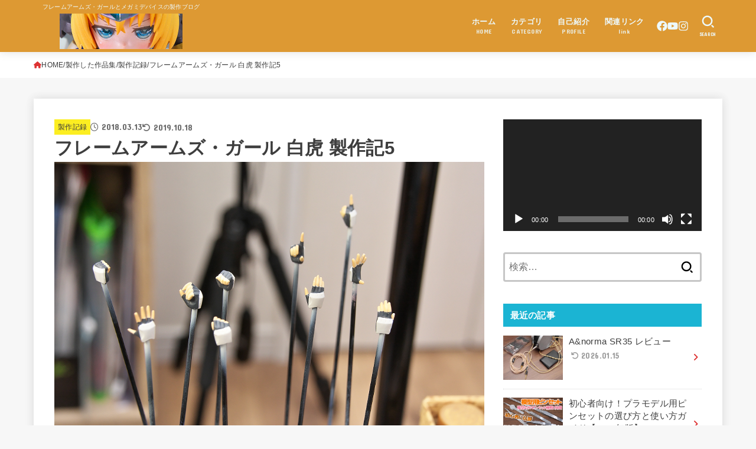

--- FILE ---
content_type: text/html; charset=UTF-8
request_url: https://rainbowfrog.biz/%E3%83%95%E3%83%AC%E3%83%BC%E3%83%A0%E3%82%A2%E3%83%BC%E3%83%A0%E3%82%BA%E3%83%BB%E3%82%AC%E3%83%BC%E3%83%AB-%E7%99%BD%E8%99%8E-%E8%A3%BD%E4%BD%9C%E8%A8%985/
body_size: 37174
content:
<!doctype html>
<html lang="ja">
<head>
<meta charset="utf-8">
<meta http-equiv="X-UA-Compatible" content="IE=edge">
<meta name="HandheldFriendly" content="True">
<meta name="MobileOptimized" content="320">
<meta name="viewport" content="width=device-width, initial-scale=1.0, viewport-fit=cover">
<link rel="pingback" href="https://rainbowfrog.biz/xmlrpc.php">
<title>フレームアームズ・ガール 白虎 製作記5 &#8211; Rainbow Frog</title>
<meta name='robots' content='max-image-preview:large' />
<link rel='dns-prefetch' href='//fonts.googleapis.com' />
<link rel='dns-prefetch' href='//cdnjs.cloudflare.com' />
<link rel="alternate" type="application/rss+xml" title="Rainbow Frog &raquo; フィード" href="https://rainbowfrog.biz/feed/" />
<link rel="alternate" type="application/rss+xml" title="Rainbow Frog &raquo; コメントフィード" href="https://rainbowfrog.biz/comments/feed/" />
<script type="text/javascript" id="wpp-js" src="https://rainbowfrog.biz/wp-content/plugins/wordpress-popular-posts/assets/js/wpp.min.js?ver=7.3.6" data-sampling="0" data-sampling-rate="100" data-api-url="https://rainbowfrog.biz/wp-json/wordpress-popular-posts" data-post-id="6499" data-token="24a2f08167" data-lang="0" data-debug="0"></script>
<link rel="alternate" type="application/rss+xml" title="Rainbow Frog &raquo; フレームアームズ・ガール 白虎 製作記5 のコメントのフィード" href="https://rainbowfrog.biz/%e3%83%95%e3%83%ac%e3%83%bc%e3%83%a0%e3%82%a2%e3%83%bc%e3%83%a0%e3%82%ba%e3%83%bb%e3%82%ac%e3%83%bc%e3%83%ab-%e7%99%bd%e8%99%8e-%e8%a3%bd%e4%bd%9c%e8%a8%985/feed/" />
<link rel="alternate" title="oEmbed (JSON)" type="application/json+oembed" href="https://rainbowfrog.biz/wp-json/oembed/1.0/embed?url=https%3A%2F%2Frainbowfrog.biz%2F%25e3%2583%2595%25e3%2583%25ac%25e3%2583%25bc%25e3%2583%25a0%25e3%2582%25a2%25e3%2583%25bc%25e3%2583%25a0%25e3%2582%25ba%25e3%2583%25bb%25e3%2582%25ac%25e3%2583%25bc%25e3%2583%25ab-%25e7%2599%25bd%25e8%2599%258e-%25e8%25a3%25bd%25e4%25bd%259c%25e8%25a8%25985%2F" />
<link rel="alternate" title="oEmbed (XML)" type="text/xml+oembed" href="https://rainbowfrog.biz/wp-json/oembed/1.0/embed?url=https%3A%2F%2Frainbowfrog.biz%2F%25e3%2583%2595%25e3%2583%25ac%25e3%2583%25bc%25e3%2583%25a0%25e3%2582%25a2%25e3%2583%25bc%25e3%2583%25a0%25e3%2582%25ba%25e3%2583%25bb%25e3%2582%25ac%25e3%2583%25bc%25e3%2583%25ab-%25e7%2599%25bd%25e8%2599%258e-%25e8%25a3%25bd%25e4%25bd%259c%25e8%25a8%25985%2F&#038;format=xml" />
<style id='wp-img-auto-sizes-contain-inline-css' type='text/css'>
img:is([sizes=auto i],[sizes^="auto," i]){contain-intrinsic-size:3000px 1500px}
/*# sourceURL=wp-img-auto-sizes-contain-inline-css */
</style>
<style id='wp-emoji-styles-inline-css' type='text/css'>

	img.wp-smiley, img.emoji {
		display: inline !important;
		border: none !important;
		box-shadow: none !important;
		height: 1em !important;
		width: 1em !important;
		margin: 0 0.07em !important;
		vertical-align: -0.1em !important;
		background: none !important;
		padding: 0 !important;
	}
/*# sourceURL=wp-emoji-styles-inline-css */
</style>
<style id='wp-block-library-inline-css' type='text/css'>
:root{--wp-block-synced-color:#7a00df;--wp-block-synced-color--rgb:122,0,223;--wp-bound-block-color:var(--wp-block-synced-color);--wp-editor-canvas-background:#ddd;--wp-admin-theme-color:#007cba;--wp-admin-theme-color--rgb:0,124,186;--wp-admin-theme-color-darker-10:#006ba1;--wp-admin-theme-color-darker-10--rgb:0,107,160.5;--wp-admin-theme-color-darker-20:#005a87;--wp-admin-theme-color-darker-20--rgb:0,90,135;--wp-admin-border-width-focus:2px}@media (min-resolution:192dpi){:root{--wp-admin-border-width-focus:1.5px}}.wp-element-button{cursor:pointer}:root .has-very-light-gray-background-color{background-color:#eee}:root .has-very-dark-gray-background-color{background-color:#313131}:root .has-very-light-gray-color{color:#eee}:root .has-very-dark-gray-color{color:#313131}:root .has-vivid-green-cyan-to-vivid-cyan-blue-gradient-background{background:linear-gradient(135deg,#00d084,#0693e3)}:root .has-purple-crush-gradient-background{background:linear-gradient(135deg,#34e2e4,#4721fb 50%,#ab1dfe)}:root .has-hazy-dawn-gradient-background{background:linear-gradient(135deg,#faaca8,#dad0ec)}:root .has-subdued-olive-gradient-background{background:linear-gradient(135deg,#fafae1,#67a671)}:root .has-atomic-cream-gradient-background{background:linear-gradient(135deg,#fdd79a,#004a59)}:root .has-nightshade-gradient-background{background:linear-gradient(135deg,#330968,#31cdcf)}:root .has-midnight-gradient-background{background:linear-gradient(135deg,#020381,#2874fc)}:root{--wp--preset--font-size--normal:16px;--wp--preset--font-size--huge:42px}.has-regular-font-size{font-size:1em}.has-larger-font-size{font-size:2.625em}.has-normal-font-size{font-size:var(--wp--preset--font-size--normal)}.has-huge-font-size{font-size:var(--wp--preset--font-size--huge)}.has-text-align-center{text-align:center}.has-text-align-left{text-align:left}.has-text-align-right{text-align:right}.has-fit-text{white-space:nowrap!important}#end-resizable-editor-section{display:none}.aligncenter{clear:both}.items-justified-left{justify-content:flex-start}.items-justified-center{justify-content:center}.items-justified-right{justify-content:flex-end}.items-justified-space-between{justify-content:space-between}.screen-reader-text{border:0;clip-path:inset(50%);height:1px;margin:-1px;overflow:hidden;padding:0;position:absolute;width:1px;word-wrap:normal!important}.screen-reader-text:focus{background-color:#ddd;clip-path:none;color:#444;display:block;font-size:1em;height:auto;left:5px;line-height:normal;padding:15px 23px 14px;text-decoration:none;top:5px;width:auto;z-index:100000}html :where(.has-border-color){border-style:solid}html :where([style*=border-top-color]){border-top-style:solid}html :where([style*=border-right-color]){border-right-style:solid}html :where([style*=border-bottom-color]){border-bottom-style:solid}html :where([style*=border-left-color]){border-left-style:solid}html :where([style*=border-width]){border-style:solid}html :where([style*=border-top-width]){border-top-style:solid}html :where([style*=border-right-width]){border-right-style:solid}html :where([style*=border-bottom-width]){border-bottom-style:solid}html :where([style*=border-left-width]){border-left-style:solid}html :where(img[class*=wp-image-]){height:auto;max-width:100%}:where(figure){margin:0 0 1em}html :where(.is-position-sticky){--wp-admin--admin-bar--position-offset:var(--wp-admin--admin-bar--height,0px)}@media screen and (max-width:600px){html :where(.is-position-sticky){--wp-admin--admin-bar--position-offset:0px}}

/*# sourceURL=wp-block-library-inline-css */
</style><style id='global-styles-inline-css' type='text/css'>
:root{--wp--preset--aspect-ratio--square: 1;--wp--preset--aspect-ratio--4-3: 4/3;--wp--preset--aspect-ratio--3-4: 3/4;--wp--preset--aspect-ratio--3-2: 3/2;--wp--preset--aspect-ratio--2-3: 2/3;--wp--preset--aspect-ratio--16-9: 16/9;--wp--preset--aspect-ratio--9-16: 9/16;--wp--preset--color--black: #000;--wp--preset--color--cyan-bluish-gray: #abb8c3;--wp--preset--color--white: #fff;--wp--preset--color--pale-pink: #f78da7;--wp--preset--color--vivid-red: #cf2e2e;--wp--preset--color--luminous-vivid-orange: #ff6900;--wp--preset--color--luminous-vivid-amber: #fcb900;--wp--preset--color--light-green-cyan: #7bdcb5;--wp--preset--color--vivid-green-cyan: #00d084;--wp--preset--color--pale-cyan-blue: #8ed1fc;--wp--preset--color--vivid-cyan-blue: #0693e3;--wp--preset--color--vivid-purple: #9b51e0;--wp--preset--color--stk-palette-one: var(--stk-palette-color1);--wp--preset--color--stk-palette-two: var(--stk-palette-color2);--wp--preset--color--stk-palette-three: var(--stk-palette-color3);--wp--preset--color--stk-palette-four: var(--stk-palette-color4);--wp--preset--color--stk-palette-five: var(--stk-palette-color5);--wp--preset--color--stk-palette-six: var(--stk-palette-color6);--wp--preset--color--stk-palette-seven: var(--stk-palette-color7);--wp--preset--color--stk-palette-eight: var(--stk-palette-color8);--wp--preset--color--stk-palette-nine: var(--stk-palette-color9);--wp--preset--color--stk-palette-ten: var(--stk-palette-color10);--wp--preset--color--mainttlbg: var(--main-ttl-bg);--wp--preset--color--mainttltext: var(--main-ttl-color);--wp--preset--color--stkeditorcolor-one: var(--stk-editor-color1);--wp--preset--color--stkeditorcolor-two: var(--stk-editor-color2);--wp--preset--color--stkeditorcolor-three: var(--stk-editor-color3);--wp--preset--gradient--vivid-cyan-blue-to-vivid-purple: linear-gradient(135deg,rgb(6,147,227) 0%,rgb(155,81,224) 100%);--wp--preset--gradient--light-green-cyan-to-vivid-green-cyan: linear-gradient(135deg,rgb(122,220,180) 0%,rgb(0,208,130) 100%);--wp--preset--gradient--luminous-vivid-amber-to-luminous-vivid-orange: linear-gradient(135deg,rgb(252,185,0) 0%,rgb(255,105,0) 100%);--wp--preset--gradient--luminous-vivid-orange-to-vivid-red: linear-gradient(135deg,rgb(255,105,0) 0%,rgb(207,46,46) 100%);--wp--preset--gradient--very-light-gray-to-cyan-bluish-gray: linear-gradient(135deg,rgb(238,238,238) 0%,rgb(169,184,195) 100%);--wp--preset--gradient--cool-to-warm-spectrum: linear-gradient(135deg,rgb(74,234,220) 0%,rgb(151,120,209) 20%,rgb(207,42,186) 40%,rgb(238,44,130) 60%,rgb(251,105,98) 80%,rgb(254,248,76) 100%);--wp--preset--gradient--blush-light-purple: linear-gradient(135deg,rgb(255,206,236) 0%,rgb(152,150,240) 100%);--wp--preset--gradient--blush-bordeaux: linear-gradient(135deg,rgb(254,205,165) 0%,rgb(254,45,45) 50%,rgb(107,0,62) 100%);--wp--preset--gradient--luminous-dusk: linear-gradient(135deg,rgb(255,203,112) 0%,rgb(199,81,192) 50%,rgb(65,88,208) 100%);--wp--preset--gradient--pale-ocean: linear-gradient(135deg,rgb(255,245,203) 0%,rgb(182,227,212) 50%,rgb(51,167,181) 100%);--wp--preset--gradient--electric-grass: linear-gradient(135deg,rgb(202,248,128) 0%,rgb(113,206,126) 100%);--wp--preset--gradient--midnight: linear-gradient(135deg,rgb(2,3,129) 0%,rgb(40,116,252) 100%);--wp--preset--font-size--small: 13px;--wp--preset--font-size--medium: 20px;--wp--preset--font-size--large: 36px;--wp--preset--font-size--x-large: 42px;--wp--preset--spacing--20: 0.44rem;--wp--preset--spacing--30: 0.67rem;--wp--preset--spacing--40: 1rem;--wp--preset--spacing--50: 1.5rem;--wp--preset--spacing--60: 2.25rem;--wp--preset--spacing--70: 3.38rem;--wp--preset--spacing--80: 5.06rem;--wp--preset--shadow--natural: 6px 6px 9px rgba(0, 0, 0, 0.2);--wp--preset--shadow--deep: 12px 12px 50px rgba(0, 0, 0, 0.4);--wp--preset--shadow--sharp: 6px 6px 0px rgba(0, 0, 0, 0.2);--wp--preset--shadow--outlined: 6px 6px 0px -3px rgb(255, 255, 255), 6px 6px rgb(0, 0, 0);--wp--preset--shadow--crisp: 6px 6px 0px rgb(0, 0, 0);}:where(.is-layout-flex){gap: 0.5em;}:where(.is-layout-grid){gap: 0.5em;}body .is-layout-flex{display: flex;}.is-layout-flex{flex-wrap: wrap;align-items: center;}.is-layout-flex > :is(*, div){margin: 0;}body .is-layout-grid{display: grid;}.is-layout-grid > :is(*, div){margin: 0;}:where(.wp-block-columns.is-layout-flex){gap: 2em;}:where(.wp-block-columns.is-layout-grid){gap: 2em;}:where(.wp-block-post-template.is-layout-flex){gap: 1.25em;}:where(.wp-block-post-template.is-layout-grid){gap: 1.25em;}.has-black-color{color: var(--wp--preset--color--black) !important;}.has-cyan-bluish-gray-color{color: var(--wp--preset--color--cyan-bluish-gray) !important;}.has-white-color{color: var(--wp--preset--color--white) !important;}.has-pale-pink-color{color: var(--wp--preset--color--pale-pink) !important;}.has-vivid-red-color{color: var(--wp--preset--color--vivid-red) !important;}.has-luminous-vivid-orange-color{color: var(--wp--preset--color--luminous-vivid-orange) !important;}.has-luminous-vivid-amber-color{color: var(--wp--preset--color--luminous-vivid-amber) !important;}.has-light-green-cyan-color{color: var(--wp--preset--color--light-green-cyan) !important;}.has-vivid-green-cyan-color{color: var(--wp--preset--color--vivid-green-cyan) !important;}.has-pale-cyan-blue-color{color: var(--wp--preset--color--pale-cyan-blue) !important;}.has-vivid-cyan-blue-color{color: var(--wp--preset--color--vivid-cyan-blue) !important;}.has-vivid-purple-color{color: var(--wp--preset--color--vivid-purple) !important;}.has-black-background-color{background-color: var(--wp--preset--color--black) !important;}.has-cyan-bluish-gray-background-color{background-color: var(--wp--preset--color--cyan-bluish-gray) !important;}.has-white-background-color{background-color: var(--wp--preset--color--white) !important;}.has-pale-pink-background-color{background-color: var(--wp--preset--color--pale-pink) !important;}.has-vivid-red-background-color{background-color: var(--wp--preset--color--vivid-red) !important;}.has-luminous-vivid-orange-background-color{background-color: var(--wp--preset--color--luminous-vivid-orange) !important;}.has-luminous-vivid-amber-background-color{background-color: var(--wp--preset--color--luminous-vivid-amber) !important;}.has-light-green-cyan-background-color{background-color: var(--wp--preset--color--light-green-cyan) !important;}.has-vivid-green-cyan-background-color{background-color: var(--wp--preset--color--vivid-green-cyan) !important;}.has-pale-cyan-blue-background-color{background-color: var(--wp--preset--color--pale-cyan-blue) !important;}.has-vivid-cyan-blue-background-color{background-color: var(--wp--preset--color--vivid-cyan-blue) !important;}.has-vivid-purple-background-color{background-color: var(--wp--preset--color--vivid-purple) !important;}.has-black-border-color{border-color: var(--wp--preset--color--black) !important;}.has-cyan-bluish-gray-border-color{border-color: var(--wp--preset--color--cyan-bluish-gray) !important;}.has-white-border-color{border-color: var(--wp--preset--color--white) !important;}.has-pale-pink-border-color{border-color: var(--wp--preset--color--pale-pink) !important;}.has-vivid-red-border-color{border-color: var(--wp--preset--color--vivid-red) !important;}.has-luminous-vivid-orange-border-color{border-color: var(--wp--preset--color--luminous-vivid-orange) !important;}.has-luminous-vivid-amber-border-color{border-color: var(--wp--preset--color--luminous-vivid-amber) !important;}.has-light-green-cyan-border-color{border-color: var(--wp--preset--color--light-green-cyan) !important;}.has-vivid-green-cyan-border-color{border-color: var(--wp--preset--color--vivid-green-cyan) !important;}.has-pale-cyan-blue-border-color{border-color: var(--wp--preset--color--pale-cyan-blue) !important;}.has-vivid-cyan-blue-border-color{border-color: var(--wp--preset--color--vivid-cyan-blue) !important;}.has-vivid-purple-border-color{border-color: var(--wp--preset--color--vivid-purple) !important;}.has-vivid-cyan-blue-to-vivid-purple-gradient-background{background: var(--wp--preset--gradient--vivid-cyan-blue-to-vivid-purple) !important;}.has-light-green-cyan-to-vivid-green-cyan-gradient-background{background: var(--wp--preset--gradient--light-green-cyan-to-vivid-green-cyan) !important;}.has-luminous-vivid-amber-to-luminous-vivid-orange-gradient-background{background: var(--wp--preset--gradient--luminous-vivid-amber-to-luminous-vivid-orange) !important;}.has-luminous-vivid-orange-to-vivid-red-gradient-background{background: var(--wp--preset--gradient--luminous-vivid-orange-to-vivid-red) !important;}.has-very-light-gray-to-cyan-bluish-gray-gradient-background{background: var(--wp--preset--gradient--very-light-gray-to-cyan-bluish-gray) !important;}.has-cool-to-warm-spectrum-gradient-background{background: var(--wp--preset--gradient--cool-to-warm-spectrum) !important;}.has-blush-light-purple-gradient-background{background: var(--wp--preset--gradient--blush-light-purple) !important;}.has-blush-bordeaux-gradient-background{background: var(--wp--preset--gradient--blush-bordeaux) !important;}.has-luminous-dusk-gradient-background{background: var(--wp--preset--gradient--luminous-dusk) !important;}.has-pale-ocean-gradient-background{background: var(--wp--preset--gradient--pale-ocean) !important;}.has-electric-grass-gradient-background{background: var(--wp--preset--gradient--electric-grass) !important;}.has-midnight-gradient-background{background: var(--wp--preset--gradient--midnight) !important;}.has-small-font-size{font-size: var(--wp--preset--font-size--small) !important;}.has-medium-font-size{font-size: var(--wp--preset--font-size--medium) !important;}.has-large-font-size{font-size: var(--wp--preset--font-size--large) !important;}.has-x-large-font-size{font-size: var(--wp--preset--font-size--x-large) !important;}
/*# sourceURL=global-styles-inline-css */
</style>

<style id='classic-theme-styles-inline-css' type='text/css'>
/*! This file is auto-generated */
.wp-block-button__link{color:#fff;background-color:#32373c;border-radius:9999px;box-shadow:none;text-decoration:none;padding:calc(.667em + 2px) calc(1.333em + 2px);font-size:1.125em}.wp-block-file__button{background:#32373c;color:#fff;text-decoration:none}
/*# sourceURL=/wp-includes/css/classic-themes.min.css */
</style>
<link rel='stylesheet' id='contact-form-7-css' href='https://rainbowfrog.biz/wp-content/plugins/contact-form-7/includes/css/styles.css?ver=6.1.4' type='text/css' media='all' />
<link rel='stylesheet' id='ez-toc-css' href='https://rainbowfrog.biz/wp-content/plugins/easy-table-of-contents/assets/css/screen.min.css?ver=2.0.80' type='text/css' media='all' />
<style id='ez-toc-inline-css' type='text/css'>
div#ez-toc-container .ez-toc-title {font-size: 120%;}div#ez-toc-container .ez-toc-title {font-weight: 500;}div#ez-toc-container ul li , div#ez-toc-container ul li a {font-size: 95%;}div#ez-toc-container ul li , div#ez-toc-container ul li a {font-weight: 500;}div#ez-toc-container nav ul ul li {font-size: 90%;}.ez-toc-box-title {font-weight: bold; margin-bottom: 10px; text-align: center; text-transform: uppercase; letter-spacing: 1px; color: #666; padding-bottom: 5px;position:absolute;top:-4%;left:5%;background-color: inherit;transition: top 0.3s ease;}.ez-toc-box-title.toc-closed {top:-25%;}
.ez-toc-container-direction {direction: ltr;}.ez-toc-counter ul{counter-reset: item ;}.ez-toc-counter nav ul li a::before {content: counters(item, '.', decimal) '. ';display: inline-block;counter-increment: item;flex-grow: 0;flex-shrink: 0;margin-right: .2em; float: left; }.ez-toc-widget-direction {direction: ltr;}.ez-toc-widget-container ul{counter-reset: item ;}.ez-toc-widget-container nav ul li a::before {content: counters(item, '.', decimal) '. ';display: inline-block;counter-increment: item;flex-grow: 0;flex-shrink: 0;margin-right: .2em; float: left; }
/*# sourceURL=ez-toc-inline-css */
</style>
<link rel='stylesheet' id='wordpress-popular-posts-css-css' href='https://rainbowfrog.biz/wp-content/plugins/wordpress-popular-posts/assets/css/wpp.css?ver=7.3.6' type='text/css' media='all' />
<link rel='stylesheet' id='yyi_rinker_stylesheet-css' href='https://rainbowfrog.biz/wp-content/plugins/yyi-rinker/css/style.css?v=1.11.1' type='text/css' media='all' />
<link rel='stylesheet' id='stk_style-css' href='https://rainbowfrog.biz/wp-content/themes/jstork19/style.css?ver=5.17.1' type='text/css' media='all' />
<style id='stk_style-inline-css' type='text/css'>
:root{--stk-base-font-family:"游ゴシック","Yu Gothic","游ゴシック体","YuGothic","Hiragino Kaku Gothic ProN",Meiryo,sans-serif;--stk-base-font-size-pc:103%;--stk-base-font-size-sp:103%;--stk-font-weight:400;--stk-font-feature-settings:normal;--stk-font-awesome-free:"Font Awesome 6 Free";--stk-font-awesome-brand:"Font Awesome 6 Brands";--wp--preset--font-size--medium:clamp(1.2em,2.5vw,20px);--wp--preset--font-size--large:clamp(1.5em,4.5vw,36px);--wp--preset--font-size--x-large:clamp(1.9em,5.25vw,42px);--wp--style--gallery-gap-default:.5em;--stk-flex-style:flex-start;--stk-wrap-width:1166px;--stk-wide-width:980px;--stk-main-width:728px;--stk-side-margin:32px;--stk-post-thumb-ratio:16/10;--stk-post-title-font_size:clamp(1.4em,4vw,1.9em);--stk-h1-font_size:clamp(1.4em,4vw,1.9em);--stk-h2-font_size:clamp(1.2em,2.6vw,1.3em);--stk-h2-normal-font_size:125%;--stk-h3-font_size:clamp(1.1em,2.3vw,1.15em);--stk-h4-font_size:105%;--stk-h5-font_size:100%;--stk-line_height:1.8;--stk-heading-line_height:1.5;--stk-heading-margin_top:2em;--stk-heading-margin_bottom:1em;--stk-margin:1.6em;--stk-h2-margin-rl:-2vw;--stk-el-margin-rl:-4vw;--stk-list-icon-size:1.8em;--stk-list-item-margin:.7em;--stk-list-margin:1em;--stk-h2-border_radius:3px;--stk-h2-border_width:4px;--stk-h3-border_width:4px;--stk-h4-border_width:4px;--stk-wttl-border_radius:0;--stk-wttl-border_width:2px;--stk-supplement-border_radius:4px;--stk-supplement-border_width:2px;--stk-supplement-sat:82%;--stk-supplement-lig:86%;--stk-box-border_radius:4px;--stk-box-border_width:2px;--stk-btn-border_radius:3px;--stk-btn-border_width:2px;--stk-post-radius:0;--stk-postlist-radius:0;--stk-cardlist-radius:0;--stk-shadow-s:1px 2px 10px rgba(0,0,0,.2);--stk-shadow-l:5px 10px 20px rgba(0,0,0,.2);--main-text-color:#3E3E3E;--main-link-color:#d33;--main-link-color-hover:#E69B9B;--main-ttl-bg:#1bb4d3;--main-ttl-bg-rgba:rgba(27,180,211,.1);--main-ttl-color:#fff;--header-bg:#d93;--header-bg-overlay:#fff;--header-logo-color:#ee2;--header-text-color:#edf9fc;--inner-content-bg:#fff;--label-bg:#fcee21;--label-text-color:#3e3e3e;--slider-text-color:#444;--side-text-color:#3e3e3e;--footer-bg:#666;--footer-text-color:#CACACA;--footer-link-color:#f7f7f7;--new-mark-bg:#ff6347;--oc-box-blue:#19b4ce;--oc-box-blue-inner:#d4f3ff;--oc-box-red:#ee5656;--oc-box-red-inner:#feeeed;--oc-box-yellow:#f7cf2e;--oc-box-yellow-inner:#fffae2;--oc-box-green:#39cd75;--oc-box-green-inner:#e8fbf0;--oc-box-pink:#f7b2b2;--oc-box-pink-inner:#fee;--oc-box-gray:#9c9c9c;--oc-box-gray-inner:#f5f5f5;--oc-box-black:#313131;--oc-box-black-inner:#404040;--oc-btn-rich_yellow:#f7cf2e;--oc-btn-rich_yellow-sdw:rgba(222,182,21,1);--oc-btn-rich_pink:#ee5656;--oc-btn-rich_pink-sdw:rgba(213,61,61,1);--oc-btn-rich_orange:#ef9b2f;--oc-btn-rich_orange-sdw:rgba(214,130,22,1);--oc-btn-rich_green:#39cd75;--oc-btn-rich_green-sdw:rgba(32,180,92,1);--oc-btn-rich_blue:#19b4ce;--oc-btn-rich_blue-sdw:rgba(0,155,181,1);--oc-base-border-color:rgba(125,125,125,.3);--oc-has-background-basic-padding:1.1em;--stk-maker-yellow:#ff6;--stk-maker-pink:#ffd5d5;--stk-maker-blue:#b5dfff;--stk-maker-green:#cff7c7;--stk-caption-font-size:11px;--stk-palette-color1:#abb8c3;--stk-palette-color2:#f78da7;--stk-palette-color3:#cf2e2e;--stk-palette-color4:#ff6900;--stk-palette-color5:#fcb900;--stk-palette-color6:#7bdcb5;--stk-palette-color7:#00d084;--stk-palette-color8:#8ed1fc;--stk-palette-color9:#0693e3;--stk-palette-color10:#9b51e0;--stk-editor-color1:#1bb4d3;--stk-editor-color2:#f55e5e;--stk-editor-color3:#ee2;--stk-editor-color1-rgba:rgba(27,180,211,.1);--stk-editor-color2-rgba:rgba(245,94,94,.1);--stk-editor-color3-rgba:rgba(238,238,34,.1)}
ul.wpp-list{counter-reset:number}ul.wpp-list li{list-style:none;position:relative;border-bottom:1px solid #ddd;margin:0;padding-bottom:.75em}ul.wpp-list li a::before{counter-increment:number;content:counter(number);background-color:var(--main-ttl-bg);color:var(--main-ttl-color);margin-right:3px;width:1.5em;height:1.5em;line-height:1.5em;font-size:75%;border-radius:3px;font-weight:bold;display:block;text-align:center;position:absolute;left:2px;top:2px;z-index:1}ul.wpp-list img{margin-bottom:0;margin-right:5px}ul.wpp-list li a.wpp-post-title{display:block}ul.wpp-list li a.wpp-post-title::before,ul.wpp-list li .wpp-author a::before,ul.wpp-list li .wpp-category a::before{content:none}ul.wpp-list .wpp-excerpt{font-size:80%}#ez-toc-container li:before{content:none}#ez-toc-container{font-size:95%;width:100%!important;padding:1.2em;border:5px solid rgba(100,100,100,.2);border-radius:0;background:inherit;margin-bottom:var(--stk-margin,2em);box-shadow:none}#ez-toc-container ul li{margin:var(--stk-list-item-margin,.7em) 0;font-size:100%!important;font-weight:bold!important;line-height:var(--stk-line_height,1.8)}#ez-toc-container li:last-child{margin-bottom:0}#ez-toc-container li li{font-weight:normal!important;margin:.5em 0}#ez-toc-container ul.ez-toc-list li a::before{display:inline-block;content:counters(item,".",decimal);font-weight:bold;font-size:75%;background-color:var(--main-ttl-bg);color:var(--main-ttl-color);min-width:2.1em;height:2.1em;line-height:2.1;text-align:center;border-radius:1em;margin-right:.3em;padding:0 7px;transform:scale(.9)}#ez-toc-container a{color:inherit!important;text-decoration:none}#ez-toc-container a:hover{text-decoration:underline}#ez-toc-container .ez-toc-title{font-size:100%!important;font-weight:bold!important}#ez-toc-container .ez-toc-title::before{display:inline-block;font-family:var(--stk-font-awesome-free,"Font Awesome 5 Free");font-weight:900;content:"\f03a";margin-right:.8em;margin-left:.4em;transform:scale(1.4);color:var(--main-ttl-bg)}#ez-toc-container .ez-toc-list{max-width:580px;margin-left:auto;margin-right:auto}@media only screen and (max-width:480px){#ez-toc-container{font-size:90%}}
.fb-likebtn .like_text::after{content:"この記事が気に入ったらフォローしよう！"}#related-box .h_ttl::after{content:"こちらの記事も人気です"}.stk_authorbox>.h_ttl:not(.subtext__none)::after{content:"この記事を書いた人"}#author-newpost .h_ttl::after{content:"このライターの最新記事"}
/*# sourceURL=stk_style-inline-css */
</style>
<link rel='stylesheet' id='stk_child-style-css' href='https://rainbowfrog.biz/wp-content/themes/jstork19_custom/style.css' type='text/css' media='all' />
<link rel='stylesheet' id='gf_font-css' href='https://fonts.googleapis.com/css?family=Concert+One&#038;display=swap' type='text/css' media='all' />
<style id='gf_font-inline-css' type='text/css'>
.gf {font-family: "Concert One", "游ゴシック", "Yu Gothic", "游ゴシック体", "YuGothic", "Hiragino Kaku Gothic ProN", Meiryo, sans-serif;}
/*# sourceURL=gf_font-inline-css */
</style>
<link rel='stylesheet' id='fontawesome-css' href='https://cdnjs.cloudflare.com/ajax/libs/font-awesome/6.7.2/css/all.min.css' type='text/css' media='all' />
<link rel='stylesheet' id='fancybox-css' href='https://rainbowfrog.biz/wp-content/plugins/easy-fancybox/fancybox/1.5.4/jquery.fancybox.min.css' type='text/css' media='screen' />
<script type="text/javascript" src="https://rainbowfrog.biz/wp-content/plugins/qa-heatmap-analytics/js/polyfill/object_assign.js?ver=5.1.2.0" id="qahm-polyfill-object-assign-js"></script>
<script type="text/javascript" src="https://rainbowfrog.biz/wp-content/plugins/qa-heatmap-analytics/cookie-consent-qtag.php?cookie_consent=yes&amp;ver=5.1.2.0" id="qahm-cookie-consent-qtag-js"></script>
<script type="text/javascript" src="https://rainbowfrog.biz/wp-includes/js/jquery/jquery.min.js?ver=3.7.1" id="jquery-core-js"></script>
<script type="text/javascript" src="https://rainbowfrog.biz/wp-includes/js/jquery/jquery-migrate.min.js?ver=3.4.1" id="jquery-migrate-js"></script>
<script type="text/javascript" id="jquery-js-after">
/* <![CDATA[ */
jQuery(function($){$(".widget_categories li, .widget_nav_menu li").has("ul").toggleClass("accordionMenu");$(".widget ul.children , .widget ul.sub-menu").after("<span class='accordionBtn'></span>");$(".widget ul.children , .widget ul.sub-menu").hide();$("ul .accordionBtn").on("click",function(){$(this).prev("ul").slideToggle();$(this).toggleClass("active")})});
//# sourceURL=jquery-js-after
/* ]]> */
</script>
<link rel="https://api.w.org/" href="https://rainbowfrog.biz/wp-json/" /><link rel="alternate" title="JSON" type="application/json" href="https://rainbowfrog.biz/wp-json/wp/v2/posts/6499" /><link rel="EditURI" type="application/rsd+xml" title="RSD" href="https://rainbowfrog.biz/xmlrpc.php?rsd" />

<link rel="canonical" href="https://rainbowfrog.biz/%e3%83%95%e3%83%ac%e3%83%bc%e3%83%a0%e3%82%a2%e3%83%bc%e3%83%a0%e3%82%ba%e3%83%bb%e3%82%ac%e3%83%bc%e3%83%ab-%e7%99%bd%e8%99%8e-%e8%a3%bd%e4%bd%9c%e8%a8%985/" />
<link rel='shortlink' href='https://rainbowfrog.biz/?p=6499' />
  
        <script>  
        var qahmz  = qahmz || {};  
        qahmz.initDate   = new Date();  
        qahmz.domloaded = false;  
        document.addEventListener("DOMContentLoaded",function() {  
            qahmz.domloaded = true;  
        });  
        qahmz.xdm        = "rainbowfrog.biz";  
        qahmz.cookieMode = true;  
        qahmz.debug = false;  
        qahmz.tracking_id = "a1a1c565f5bd808d";  
        qahmz.send_interval = 3000;  
        qahmz.ajaxurl = "https://rainbowfrog.biz/wp-content/plugins/qa-heatmap-analytics/qahm-ajax.php";  
        qahmz.tracking_hash = "72ade65c9dd759f4";  
        </script>
          
        <script src="https://rainbowfrog.biz/wp-content/qa-zero-data/qtag_js/a1a1c565f5bd808d/qtag.js" async></script>  
                    <style id="wpp-loading-animation-styles">@-webkit-keyframes bgslide{from{background-position-x:0}to{background-position-x:-200%}}@keyframes bgslide{from{background-position-x:0}to{background-position-x:-200%}}.wpp-widget-block-placeholder,.wpp-shortcode-placeholder{margin:0 auto;width:60px;height:3px;background:#dd3737;background:linear-gradient(90deg,#dd3737 0%,#571313 10%,#dd3737 100%);background-size:200% auto;border-radius:3px;-webkit-animation:bgslide 1s infinite linear;animation:bgslide 1s infinite linear}</style>
            <script type="text/javascript" language="javascript">
    var vc_pid = "886122904";
</script><script type="text/javascript" src="//aml.valuecommerce.com/vcdal.js" async></script><style>
.yyi-rinker-images {
    display: flex;
    justify-content: center;
    align-items: center;
    position: relative;

}
div.yyi-rinker-image img.yyi-rinker-main-img.hidden {
    display: none;
}

.yyi-rinker-images-arrow {
    cursor: pointer;
    position: absolute;
    top: 50%;
    display: block;
    margin-top: -11px;
    opacity: 0.6;
    width: 22px;
}

.yyi-rinker-images-arrow-left{
    left: -10px;
}
.yyi-rinker-images-arrow-right{
    right: -10px;
}

.yyi-rinker-images-arrow-left.hidden {
    display: none;
}

.yyi-rinker-images-arrow-right.hidden {
    display: none;
}
div.yyi-rinker-contents.yyi-rinker-design-tate  div.yyi-rinker-box{
    flex-direction: column;
}

div.yyi-rinker-contents.yyi-rinker-design-slim div.yyi-rinker-box .yyi-rinker-links {
    flex-direction: column;
}

div.yyi-rinker-contents.yyi-rinker-design-slim div.yyi-rinker-info {
    width: 100%;
}

div.yyi-rinker-contents.yyi-rinker-design-slim .yyi-rinker-title {
    text-align: center;
}

div.yyi-rinker-contents.yyi-rinker-design-slim .yyi-rinker-links {
    text-align: center;
}
div.yyi-rinker-contents.yyi-rinker-design-slim .yyi-rinker-image {
    margin: auto;
}

div.yyi-rinker-contents.yyi-rinker-design-slim div.yyi-rinker-info ul.yyi-rinker-links li {
	align-self: stretch;
}
div.yyi-rinker-contents.yyi-rinker-design-slim div.yyi-rinker-box div.yyi-rinker-info {
	padding: 0;
}
div.yyi-rinker-contents.yyi-rinker-design-slim div.yyi-rinker-box {
	flex-direction: column;
	padding: 14px 5px 0;
}

.yyi-rinker-design-slim div.yyi-rinker-box div.yyi-rinker-info {
	text-align: center;
}

.yyi-rinker-design-slim div.price-box span.price {
	display: block;
}

div.yyi-rinker-contents.yyi-rinker-design-slim div.yyi-rinker-info div.yyi-rinker-title a{
	font-size:16px;
}

div.yyi-rinker-contents.yyi-rinker-design-slim ul.yyi-rinker-links li.amazonkindlelink:before,  div.yyi-rinker-contents.yyi-rinker-design-slim ul.yyi-rinker-links li.amazonlink:before,  div.yyi-rinker-contents.yyi-rinker-design-slim ul.yyi-rinker-links li.rakutenlink:before, div.yyi-rinker-contents.yyi-rinker-design-slim ul.yyi-rinker-links li.yahoolink:before, div.yyi-rinker-contents.yyi-rinker-design-slim ul.yyi-rinker-links li.mercarilink:before {
	font-size:12px;
}

div.yyi-rinker-contents.yyi-rinker-design-slim ul.yyi-rinker-links li a {
	font-size: 13px;
}
.entry-content ul.yyi-rinker-links li {
	padding: 0;
}

div.yyi-rinker-contents .yyi-rinker-attention.attention_desing_right_ribbon {
    width: 89px;
    height: 91px;
    position: absolute;
    top: -1px;
    right: -1px;
    left: auto;
    overflow: hidden;
}

div.yyi-rinker-contents .yyi-rinker-attention.attention_desing_right_ribbon span {
    display: inline-block;
    width: 146px;
    position: absolute;
    padding: 4px 0;
    left: -13px;
    top: 12px;
    text-align: center;
    font-size: 12px;
    line-height: 24px;
    -webkit-transform: rotate(45deg);
    transform: rotate(45deg);
    box-shadow: 0 1px 3px rgba(0, 0, 0, 0.2);
}

div.yyi-rinker-contents .yyi-rinker-attention.attention_desing_right_ribbon {
    background: none;
}
.yyi-rinker-attention.attention_desing_right_ribbon .yyi-rinker-attention-after,
.yyi-rinker-attention.attention_desing_right_ribbon .yyi-rinker-attention-before{
display:none;
}
div.yyi-rinker-use-right_ribbon div.yyi-rinker-title {
    margin-right: 2rem;
}

				</style><!-- Google tag (gtag.js) -->
<script async src="https://www.googletagmanager.com/gtag/js?id=GT-PBCRH33"></script>
<script>
  window.dataLayer = window.dataLayer || [];
  function gtag(){dataLayer.push(arguments);}
  gtag('js', new Date());

  gtag('config', 'GT-PBCRH33');
</script><meta name="thumbnail" content="https://rainbowfrog.biz/wp-content/uploads/2018/03/2018_03_135555.jpg" />
<link rel="icon" href="https://rainbowfrog.biz/wp-content/uploads/2023/02/cropped-157c7ae35cc192d3e1f5b3f56102fb50-32x32.jpg" sizes="32x32" />
<link rel="icon" href="https://rainbowfrog.biz/wp-content/uploads/2023/02/cropped-157c7ae35cc192d3e1f5b3f56102fb50-192x192.jpg" sizes="192x192" />
<link rel="apple-touch-icon" href="https://rainbowfrog.biz/wp-content/uploads/2023/02/cropped-157c7ae35cc192d3e1f5b3f56102fb50-180x180.jpg" />
<meta name="msapplication-TileImage" content="https://rainbowfrog.biz/wp-content/uploads/2023/02/cropped-157c7ae35cc192d3e1f5b3f56102fb50-270x270.jpg" />
<script async src="https://www.googletagmanager.com/gtag/js?id=G-DKZPB040C2"></script>
<script>
    window.dataLayer = window.dataLayer || [];
    function gtag(){dataLayer.push(arguments);}
    gtag('js', new Date());

    gtag('config', 'G-DKZPB040C2');
</script><link rel='stylesheet' id='mediaelement-css' href='https://rainbowfrog.biz/wp-includes/js/mediaelement/mediaelementplayer-legacy.min.css?ver=4.2.17' type='text/css' media='all' />
<link rel='stylesheet' id='wp-mediaelement-css' href='https://rainbowfrog.biz/wp-includes/js/mediaelement/wp-mediaelement.min.css' type='text/css' media='all' />
</head>
<body class="wp-singular post-template-default single single-post postid-6499 single-format-standard wp-custom-logo wp-embed-responsive wp-theme-jstork19 wp-child-theme-jstork19_custom h_stripe h_layout_pc_left_full h_layout_sp_center">
<svg aria-hidden="true" xmlns="http://www.w3.org/2000/svg" width="0" height="0" focusable="false" role="none" style="visibility: hidden; position: absolute; left: -9999px; overflow: hidden;"><defs><symbol id="svgicon_search_btn" viewBox="0 0 50 50"><path d="M44.35,48.52l-4.95-4.95c-1.17-1.17-1.17-3.07,0-4.24l0,0c1.17-1.17,3.07-1.17,4.24,0l4.95,4.95c1.17,1.17,1.17,3.07,0,4.24 l0,0C47.42,49.7,45.53,49.7,44.35,48.52z"/><path d="M22.81,7c8.35,0,15.14,6.79,15.14,15.14s-6.79,15.14-15.14,15.14S7.67,30.49,7.67,22.14S14.46,7,22.81,7 M22.81,1 C11.13,1,1.67,10.47,1.67,22.14s9.47,21.14,21.14,21.14s21.14-9.47,21.14-21.14S34.49,1,22.81,1L22.81,1z"/></symbol><symbol id="svgicon_nav_btn" viewBox="0 0 50 50"><path d="M45.1,46.5H4.9c-1.6,0-2.9-1.3-2.9-2.9v-0.2c0-1.6,1.3-2.9,2.9-2.9h40.2c1.6,0,2.9,1.3,2.9,2.9v0.2 C48,45.2,46.7,46.5,45.1,46.5z"/><path d="M45.1,28.5H4.9c-1.6,0-2.9-1.3-2.9-2.9v-0.2c0-1.6,1.3-2.9,2.9-2.9h40.2c1.6,0,2.9,1.3,2.9,2.9v0.2 C48,27.2,46.7,28.5,45.1,28.5z"/><path d="M45.1,10.5H4.9C3.3,10.5,2,9.2,2,7.6V7.4c0-1.6,1.3-2.9,2.9-2.9h40.2c1.6,0,2.9,1.3,2.9,2.9v0.2 C48,9.2,46.7,10.5,45.1,10.5z"/></symbol><symbol id="stk-envelope-svg" viewBox="0 0 300 300"><path d="M300.03,81.5c0-30.25-24.75-55-55-55h-190c-30.25,0-55,24.75-55,55v140c0,30.25,24.75,55,55,55h190c30.25,0,55-24.75,55-55 V81.5z M37.4,63.87c4.75-4.75,11.01-7.37,17.63-7.37h190c6.62,0,12.88,2.62,17.63,7.37c4.75,4.75,7.37,11.01,7.37,17.63v5.56 c-0.32,0.2-0.64,0.41-0.95,0.64L160.2,169.61c-0.75,0.44-5.12,2.89-10.17,2.89c-4.99,0-9.28-2.37-10.23-2.94L30.99,87.7 c-0.31-0.23-0.63-0.44-0.95-0.64V81.5C30.03,74.88,32.65,68.62,37.4,63.87z M262.66,239.13c-4.75,4.75-11.01,7.37-17.63,7.37h-190 c-6.62,0-12.88-2.62-17.63-7.37c-4.75-4.75-7.37-11.01-7.37-17.63v-99.48l93.38,70.24c0.16,0.12,0.32,0.24,0.49,0.35 c1.17,0.81,11.88,7.88,26.13,7.88c14.25,0,24.96-7.07,26.14-7.88c0.17-0.11,0.33-0.23,0.49-0.35l93.38-70.24v99.48 C270.03,228.12,267.42,234.38,262.66,239.13z"/></symbol><symbol id="stk-close-svg" viewBox="0 0 384 512"><path fill="currentColor" d="M342.6 150.6c12.5-12.5 12.5-32.8 0-45.3s-32.8-12.5-45.3 0L192 210.7 86.6 105.4c-12.5-12.5-32.8-12.5-45.3 0s-12.5 32.8 0 45.3L146.7 256 41.4 361.4c-12.5 12.5-12.5 32.8 0 45.3s32.8 12.5 45.3 0L192 301.3 297.4 406.6c12.5 12.5 32.8 12.5 45.3 0s12.5-32.8 0-45.3L237.3 256 342.6 150.6z"/></symbol><symbol id="stk-twitter-svg" viewBox="0 0 512 512"><path d="M299.8,219.7L471,20.7h-40.6L281.7,193.4L163,20.7H26l179.6,261.4L26,490.7h40.6l157-182.5L349,490.7h137L299.8,219.7 L299.8,219.7z M244.2,284.3l-18.2-26L81.2,51.2h62.3l116.9,167.1l18.2,26l151.9,217.2h-62.3L244.2,284.3L244.2,284.3z"/></symbol><symbol id="stk-twitter_bird-svg" viewBox="0 0 512 512"><path d="M459.37 151.716c.325 4.548.325 9.097.325 13.645 0 138.72-105.583 298.558-298.558 298.558-59.452 0-114.68-17.219-161.137-47.106 8.447.974 16.568 1.299 25.34 1.299 49.055 0 94.213-16.568 130.274-44.832-46.132-.975-84.792-31.188-98.112-72.772 6.498.974 12.995 1.624 19.818 1.624 9.421 0 18.843-1.3 27.614-3.573-48.081-9.747-84.143-51.98-84.143-102.985v-1.299c13.969 7.797 30.214 12.67 47.431 13.319-28.264-18.843-46.781-51.005-46.781-87.391 0-19.492 5.197-37.36 14.294-52.954 51.655 63.675 129.3 105.258 216.365 109.807-1.624-7.797-2.599-15.918-2.599-24.04 0-57.828 46.782-104.934 104.934-104.934 30.213 0 57.502 12.67 76.67 33.137 23.715-4.548 46.456-13.32 66.599-25.34-7.798 24.366-24.366 44.833-46.132 57.827 21.117-2.273 41.584-8.122 60.426-16.243-14.292 20.791-32.161 39.308-52.628 54.253z"/></symbol><symbol id="stk-bluesky-svg" viewBox="0 0 256 256"><path d="M 60.901 37.747 C 88.061 58.137 117.273 99.482 127.999 121.666 C 138.727 99.482 167.938 58.137 195.099 37.747 C 214.696 23.034 246.45 11.651 246.45 47.874 C 246.45 55.109 242.302 108.648 239.869 117.34 C 231.413 147.559 200.6 155.266 173.189 150.601 C 221.101 158.756 233.288 185.766 206.966 212.776 C 156.975 264.073 135.115 199.905 129.514 183.464 C 128.487 180.449 128.007 179.038 127.999 180.238 C 127.992 179.038 127.512 180.449 126.486 183.464 C 120.884 199.905 99.024 264.073 49.033 212.776 C 22.711 185.766 34.899 158.756 82.81 150.601 C 55.4 155.266 24.587 147.559 16.13 117.34 C 13.697 108.648 9.55 55.109 9.55 47.874 C 9.55 11.651 41.304 23.034 60.901 37.747 Z"/></symbol><symbol id="stk-facebook-svg" viewBox="0 0 512 512"><path d="M504 256C504 119 393 8 256 8S8 119 8 256c0 123.78 90.69 226.38 209.25 245V327.69h-63V256h63v-54.64c0-62.15 37-96.48 93.67-96.48 27.14 0 55.52 4.84 55.52 4.84v61h-31.28c-30.8 0-40.41 19.12-40.41 38.73V256h68.78l-11 71.69h-57.78V501C413.31 482.38 504 379.78 504 256z"/></symbol><symbol id="stk-hatebu-svg" viewBox="0 0 50 50"><path d="M5.53,7.51c5.39,0,10.71,0,16.02,0,.73,0,1.47,.06,2.19,.19,3.52,.6,6.45,3.36,6.99,6.54,.63,3.68-1.34,7.09-5.02,8.67-.32,.14-.63,.27-1.03,.45,3.69,.93,6.25,3.02,7.37,6.59,1.79,5.7-2.32,11.79-8.4,12.05-6.01,.26-12.03,.06-18.13,.06V7.51Zm8.16,28.37c.16,.03,.26,.07,.35,.07,1.82,0,3.64,.03,5.46,0,2.09-.03,3.73-1.58,3.89-3.62,.14-1.87-1.28-3.79-3.27-3.97-2.11-.19-4.25-.04-6.42-.04v7.56Zm-.02-13.77c1.46,0,2.83,0,4.2,0,.29,0,.58,0,.86-.03,1.67-.21,3.01-1.53,3.17-3.12,.16-1.62-.75-3.32-2.36-3.61-1.91-.34-3.89-.25-5.87-.35v7.1Z"/><path d="M43.93,30.53h-7.69V7.59h7.69V30.53Z"/><path d="M44,38.27c0,2.13-1.79,3.86-3.95,3.83-2.12-.03-3.86-1.77-3.85-3.85,0-2.13,1.8-3.86,3.96-3.83,2.12,.03,3.85,1.75,3.84,3.85Z"/></symbol><symbol id="stk-line-svg" viewBox="0 0 32 32"><path d="M25.82 13.151c0.465 0 0.84 0.38 0.84 0.841 0 0.46-0.375 0.84-0.84 0.84h-2.34v1.5h2.34c0.465 0 0.84 0.377 0.84 0.84 0 0.459-0.375 0.839-0.84 0.839h-3.181c-0.46 0-0.836-0.38-0.836-0.839v-6.361c0-0.46 0.376-0.84 0.84-0.84h3.181c0.461 0 0.836 0.38 0.836 0.84 0 0.465-0.375 0.84-0.84 0.84h-2.34v1.5zM20.68 17.172c0 0.36-0.232 0.68-0.576 0.795-0.085 0.028-0.177 0.041-0.265 0.041-0.281 0-0.521-0.12-0.68-0.333l-3.257-4.423v3.92c0 0.459-0.372 0.839-0.841 0.839-0.461 0-0.835-0.38-0.835-0.839v-6.361c0-0.36 0.231-0.68 0.573-0.793 0.080-0.031 0.181-0.044 0.259-0.044 0.26 0 0.5 0.139 0.66 0.339l3.283 4.44v-3.941c0-0.46 0.376-0.84 0.84-0.84 0.46 0 0.84 0.38 0.84 0.84zM13.025 17.172c0 0.459-0.376 0.839-0.841 0.839-0.46 0-0.836-0.38-0.836-0.839v-6.361c0-0.46 0.376-0.84 0.84-0.84 0.461 0 0.837 0.38 0.837 0.84zM9.737 18.011h-3.181c-0.46 0-0.84-0.38-0.84-0.839v-6.361c0-0.46 0.38-0.84 0.84-0.84 0.464 0 0.84 0.38 0.84 0.84v5.521h2.341c0.464 0 0.839 0.377 0.839 0.84 0 0.459-0.376 0.839-0.839 0.839zM32 13.752c0-7.161-7.18-12.989-16-12.989s-16 5.828-16 12.989c0 6.415 5.693 11.789 13.38 12.811 0.521 0.109 1.231 0.344 1.411 0.787 0.16 0.401 0.105 1.021 0.051 1.44l-0.219 1.36c-0.060 0.401-0.32 1.581 1.399 0.86 1.721-0.719 9.221-5.437 12.581-9.3 2.299-2.519 3.397-5.099 3.397-7.957z"/></symbol><symbol id="stk-pokect-svg" viewBox="0 0 50 50"><path d="M8.04,6.5c-2.24,.15-3.6,1.42-3.6,3.7v13.62c0,11.06,11,19.75,20.52,19.68,10.7-.08,20.58-9.11,20.58-19.68V10.2c0-2.28-1.44-3.57-3.7-3.7H8.04Zm8.67,11.08l8.25,7.84,8.26-7.84c3.7-1.55,5.31,2.67,3.79,3.9l-10.76,10.27c-.35,.33-2.23,.33-2.58,0l-10.76-10.27c-1.45-1.36,.44-5.65,3.79-3.9h0Z"/></symbol><symbol id="stk-pinterest-svg" viewBox="0 0 50 50"><path d="M3.63,25c.11-6.06,2.25-11.13,6.43-15.19,4.18-4.06,9.15-6.12,14.94-6.18,6.23,.11,11.34,2.24,15.32,6.38,3.98,4.15,6,9.14,6.05,14.98-.11,6.01-2.25,11.06-6.43,15.15-4.18,4.09-9.15,6.16-14.94,6.21-2,0-4-.31-6.01-.92,.39-.61,.78-1.31,1.17-2.09,.44-.94,1-2.73,1.67-5.34,.17-.72,.42-1.7,.75-2.92,.39,.67,1.06,1.28,2,1.84,2.5,1.17,5.15,1.06,7.93-.33,2.89-1.67,4.9-4.26,6.01-7.76,1-3.67,.88-7.08-.38-10.22-1.25-3.15-3.49-5.41-6.72-6.8-4.06-1.17-8.01-1.04-11.85,.38s-6.51,3.85-8.01,7.3c-.39,1.28-.62,2.55-.71,3.8s-.04,2.47,.12,3.67,.59,2.27,1.25,3.21,1.56,1.67,2.67,2.17c.28,.11,.5,.11,.67,0,.22-.11,.44-.56,.67-1.33s.31-1.31,.25-1.59c-.06-.11-.17-.31-.33-.59-1.17-1.89-1.56-3.88-1.17-5.97,.39-2.09,1.25-3.85,2.59-5.3,2.06-1.84,4.47-2.84,7.22-3,2.75-.17,5.11,.59,7.05,2.25,1.06,1.22,1.74,2.7,2.04,4.42s.31,3.38,0,4.97c-.31,1.59-.85,3.07-1.63,4.47-1.39,2.17-3.03,3.28-4.92,3.34-1.11-.06-2.02-.49-2.71-1.29s-.91-1.74-.62-2.79c.11-.61,.44-1.81,1-3.59s.86-3.12,.92-4c-.17-2.12-1.14-3.2-2.92-3.26-1.39,.17-2.42,.79-3.09,1.88s-1.03,2.32-1.09,3.71c.17,1.62,.42,2.73,.75,3.34-.61,2.5-1.09,4.51-1.42,6.01-.11,.39-.42,1.59-.92,3.59s-.78,3.53-.83,4.59v2.34c-3.95-1.84-7.07-4.49-9.35-7.97-2.28-3.48-3.42-7.33-3.42-11.56Z"/></symbol><symbol id="stk-instagram-svg" viewBox="0 0 448 512"><path d="M224.1 141c-63.6 0-114.9 51.3-114.9 114.9s51.3 114.9 114.9 114.9S339 319.5 339 255.9 287.7 141 224.1 141zm0 189.6c-41.1 0-74.7-33.5-74.7-74.7s33.5-74.7 74.7-74.7 74.7 33.5 74.7 74.7-33.6 74.7-74.7 74.7zm146.4-194.3c0 14.9-12 26.8-26.8 26.8-14.9 0-26.8-12-26.8-26.8s12-26.8 26.8-26.8 26.8 12 26.8 26.8zm76.1 27.2c-1.7-35.9-9.9-67.7-36.2-93.9-26.2-26.2-58-34.4-93.9-36.2-37-2.1-147.9-2.1-184.9 0-35.8 1.7-67.6 9.9-93.9 36.1s-34.4 58-36.2 93.9c-2.1 37-2.1 147.9 0 184.9 1.7 35.9 9.9 67.7 36.2 93.9s58 34.4 93.9 36.2c37 2.1 147.9 2.1 184.9 0 35.9-1.7 67.7-9.9 93.9-36.2 26.2-26.2 34.4-58 36.2-93.9 2.1-37 2.1-147.8 0-184.8zM398.8 388c-7.8 19.6-22.9 34.7-42.6 42.6-29.5 11.7-99.5 9-132.1 9s-102.7 2.6-132.1-9c-19.6-7.8-34.7-22.9-42.6-42.6-11.7-29.5-9-99.5-9-132.1s-2.6-102.7 9-132.1c7.8-19.6 22.9-34.7 42.6-42.6 29.5-11.7 99.5-9 132.1-9s102.7-2.6 132.1 9c19.6 7.8 34.7 22.9 42.6 42.6 11.7 29.5 9 99.5 9 132.1s2.7 102.7-9 132.1z"/></symbol><symbol id="stk-youtube-svg" viewBox="0 0 576 512"><path d="M549.655 124.083c-6.281-23.65-24.787-42.276-48.284-48.597C458.781 64 288 64 288 64S117.22 64 74.629 75.486c-23.497 6.322-42.003 24.947-48.284 48.597-11.412 42.867-11.412 132.305-11.412 132.305s0 89.438 11.412 132.305c6.281 23.65 24.787 41.5 48.284 47.821C117.22 448 288 448 288 448s170.78 0 213.371-11.486c23.497-6.321 42.003-24.171 48.284-47.821 11.412-42.867 11.412-132.305 11.412-132.305s0-89.438-11.412-132.305zm-317.51 213.508V175.185l142.739 81.205-142.739 81.201z"/></symbol><symbol id="stk-tiktok-svg" viewBox="0 0 448 512"><path d="M448,209.91a210.06,210.06,0,0,1-122.77-39.25V349.38A162.55,162.55,0,1,1,185,188.31V278.2a74.62,74.62,0,1,0,52.23,71.18V0l88,0a121.18,121.18,0,0,0,1.86,22.17h0A122.18,122.18,0,0,0,381,102.39a121.43,121.43,0,0,0,67,20.14Z"/></symbol><symbol id="stk-feedly-svg" viewBox="0 0 50 50"><path d="M20.42,44.65h9.94c1.59,0,3.12-.63,4.25-1.76l12-12c2.34-2.34,2.34-6.14,0-8.48L29.64,5.43c-2.34-2.34-6.14-2.34-8.48,0L4.18,22.4c-2.34,2.34-2.34,6.14,0,8.48l12,12c1.12,1.12,2.65,1.76,4.24,1.76Zm-2.56-11.39l-.95-.95c-.39-.39-.39-1.02,0-1.41l7.07-7.07c.39-.39,1.02-.39,1.41,0l2.12,2.12c.39,.39,.39,1.02,0,1.41l-5.9,5.9c-.19,.19-.44,.29-.71,.29h-2.34c-.27,0-.52-.11-.71-.29Zm10.36,4.71l-.95,.95c-.19,.19-.44,.29-.71,.29h-2.34c-.27,0-.52-.11-.71-.29l-.95-.95c-.39-.39-.39-1.02,0-1.41l2.12-2.12c.39-.39,1.02-.39,1.41,0l2.12,2.12c.39,.39,.39,1.02,0,1.41ZM11.25,25.23l12.73-12.73c.39-.39,1.02-.39,1.41,0l2.12,2.12c.39,.39,.39,1.02,0,1.41l-11.55,11.55c-.19,.19-.45,.29-.71,.29h-2.34c-.27,0-.52-.11-.71-.29l-.95-.95c-.39-.39-.39-1.02,0-1.41Z"/></symbol><symbol id="stk-amazon-svg" viewBox="0 0 512 512"><path class="st0" d="M444.6,421.5L444.6,421.5C233.3,522,102.2,437.9,18.2,386.8c-5.2-3.2-14,0.8-6.4,9.6 C39.8,430.3,131.5,512,251.1,512c119.7,0,191-65.3,199.9-76.7C459.8,424,453.6,417.7,444.6,421.5z"/><path class="st0" d="M504,388.7L504,388.7c-5.7-7.4-34.5-8.8-52.7-6.5c-18.2,2.2-45.5,13.3-43.1,19.9c1.2,2.5,3.7,1.4,16.2,0.3 c12.5-1.2,47.6-5.7,54.9,3.9c7.3,9.6-11.2,55.4-14.6,62.8c-3.3,7.4,1.2,9.3,7.4,4.4c6.1-4.9,17-17.7,24.4-35.7 C503.9,419.6,508.3,394.3,504,388.7z"/><path class="st0" d="M302.6,147.3c-39.3,4.5-90.6,7.3-127.4,23.5c-42.4,18.3-72.2,55.7-72.2,110.7c0,70.4,44.4,105.6,101.4,105.6 c48.2,0,74.5-11.3,111.7-49.3c12.4,17.8,16.4,26.5,38.9,45.2c5,2.7,11.5,2.4,16-1.6l0,0h0c0,0,0,0,0,0l0.2,0.2 c13.5-12,38.1-33.4,51.9-45c5.5-4.6,4.6-11.9,0.2-18c-12.4-17.1-25.5-31.1-25.5-62.8V150.2c0-44.7,3.1-85.7-29.8-116.5 c-26-25-69.1-33.7-102-33.7c-64.4,0-136.3,24-151.5,103.7c-1.5,8.5,4.6,13,10.1,14.2l65.7,7c6.1-0.3,10.6-6.3,11.7-12.4 c5.6-27.4,28.7-40.7,54.5-40.7c13.9,0,29.7,5.1,38,17.6c9.4,13.9,8.2,33,8.2,49.1V147.3z M289.9,288.1 c-10.8,19.1-27.8,30.8-46.9,30.8c-26,0-41.2-19.8-41.2-49.1c0-57.7,51.7-68.2,100.7-68.2v14.7C302.6,242.6,303.2,264.7,289.9,288.1 z"/></symbol><symbol id="stk-user_url-svg" viewBox="0 0 50 50"><path d="M33.62,25c0,1.99-.11,3.92-.3,5.75H16.67c-.19-1.83-.38-3.76-.38-5.75s.19-3.92,.38-5.75h16.66c.19,1.83,.3,3.76,.3,5.75Zm13.65-5.75c.48,1.84,.73,3.76,.73,5.75s-.25,3.91-.73,5.75h-11.06c.19-1.85,.29-3.85,.29-5.75s-.1-3.9-.29-5.75h11.06Zm-.94-2.88h-10.48c-.9-5.74-2.68-10.55-4.97-13.62,7.04,1.86,12.76,6.96,15.45,13.62Zm-13.4,0h-15.87c.55-3.27,1.39-6.17,2.43-8.5,.94-2.12,1.99-3.66,3.01-4.63,1.01-.96,1.84-1.24,2.5-1.24s1.49,.29,2.5,1.24c1.02,.97,2.07,2.51,3.01,4.63,1.03,2.34,1.88,5.23,2.43,8.5h0Zm-29.26,0C6.37,9.72,12.08,4.61,19.12,2.76c-2.29,3.07-4.07,7.88-4.97,13.62H3.67Zm10.12,2.88c-.19,1.85-.37,3.77-.37,5.75s.18,3.9,.37,5.75H2.72c-.47-1.84-.72-3.76-.72-5.75s.25-3.91,.72-5.75H13.79Zm5.71,22.87c-1.03-2.34-1.88-5.23-2.43-8.5h15.87c-.55,3.27-1.39,6.16-2.43,8.5-.94,2.13-1.99,3.67-3.01,4.64-1.01,.95-1.84,1.24-2.58,1.24-.58,0-1.41-.29-2.42-1.24-1.02-.97-2.07-2.51-3.01-4.64h0Zm-.37,5.12c-7.04-1.86-12.76-6.96-15.45-13.62H14.16c.9,5.74,2.68,10.55,4.97,13.62h0Zm11.75,0c2.29-3.07,4.07-7.88,4.97-13.62h10.48c-2.7,6.66-8.41,11.76-15.45,13.62h0Z"/></symbol><symbol id="stk-link-svg" viewBox="0 0 256 256"><path d="M85.56787,153.44629l67.88281-67.88184a12.0001,12.0001,0,1,1,16.97071,16.97071L102.53857,170.417a12.0001,12.0001,0,1,1-16.9707-16.9707ZM136.478,170.4248,108.19385,198.709a36,36,0,0,1-50.91211-50.91113l28.28418-28.28418A12.0001,12.0001,0,0,0,68.59521,102.543L40.311,130.82715a60.00016,60.00016,0,0,0,84.85351,84.85254l28.28418-28.28418A12.0001,12.0001,0,0,0,136.478,170.4248ZM215.6792,40.3125a60.06784,60.06784,0,0,0-84.85352,0L102.5415,68.59668a12.0001,12.0001,0,0,0,16.97071,16.9707L147.79639,57.2832a36,36,0,0,1,50.91211,50.91114l-28.28418,28.28418a12.0001,12.0001,0,0,0,16.9707,16.9707L215.6792,125.165a60.00052,60.00052,0,0,0,0-84.85254Z"/></symbol></defs></svg>
<div id="container">

<header id="header" class="stk_header"><div class="inner-header wrap"><div class="site__logo fs_l"><p class="site_description">フレームアームズ・ガールとメガミデバイスの製作ブログ</p><p class="site__logo__title img"><a href="https://rainbowfrog.biz/" class="custom-logo-link" rel="home"><img width="511" height="147" src="https://rainbowfrog.biz/wp-content/uploads/2023/02/cropped-157c7ae35cc192d3e1f5b3f56102fb50-1.jpg" class="custom-logo" alt="Rainbow Frog" decoding="async" fetchpriority="high" srcset="https://rainbowfrog.biz/wp-content/uploads/2023/02/cropped-157c7ae35cc192d3e1f5b3f56102fb50-1.jpg 511w, https://rainbowfrog.biz/wp-content/uploads/2023/02/cropped-157c7ae35cc192d3e1f5b3f56102fb50-1-485x140.jpg 485w" sizes="(max-width: 511px) 100vw, 511px" /></a></p></div><nav class="stk_g_nav stk-hidden_sp"><ul id="menu-%e3%83%a1%e3%82%a4%e3%83%b3%e3%83%a1%e3%83%8b%e3%83%a5%e3%83%bc" class="ul__g_nav gnav_m"><li id="menu-item-10697" class="menu-item menu-item-type-custom menu-item-object-custom menu-item-home menu-item-10697"><a href="https://rainbowfrog.biz/"><span class="gnav_ttl">ホーム</span><span class="gf">HOME</span></a></li>
<li id="menu-item-10727" class="menu-item menu-item-type-post_type menu-item-object-page menu-item-has-children menu-item-10727"><a href="https://rainbowfrog.biz/%e3%82%ab%e3%83%86%e3%82%b4%e3%83%aa/"><span class="gnav_ttl">カテゴリ</span><span class="gf">CATEGORY</span></a>
<ul class="sub-menu">
	<li id="menu-item-10687" class="menu-item menu-item-type-taxonomy menu-item-object-category menu-item-10687"><a href="https://rainbowfrog.biz/category/blog/">blog</a></li>
	<li id="menu-item-10690" class="menu-item menu-item-type-taxonomy menu-item-object-category menu-item-10690"><a href="https://rainbowfrog.biz/category/works/megami-device/">メガミデバイス</a></li>
	<li id="menu-item-10689" class="menu-item menu-item-type-taxonomy menu-item-object-category menu-item-10689"><a href="https://rainbowfrog.biz/category/works/frame-arms-girl/">フレームアームズ・ガール</a></li>
	<li id="menu-item-10688" class="menu-item menu-item-type-taxonomy menu-item-object-category menu-item-10688"><a href="https://rainbowfrog.biz/category/works/ganpra/">ガンプラを塗装した完成品</a></li>
	<li id="menu-item-10693" class="menu-item menu-item-type-taxonomy menu-item-object-category current-post-ancestor current-menu-parent current-post-parent menu-item-10693"><a href="https://rainbowfrog.biz/category/works/project/">製作記録</a></li>
	<li id="menu-item-10719" class="menu-item menu-item-type-taxonomy menu-item-object-category menu-item-10719"><a href="https://rainbowfrog.biz/category/beginner/">改造/製作テク【初心者向け】</a></li>
	<li id="menu-item-10696" class="menu-item menu-item-type-taxonomy menu-item-object-category menu-item-10696"><a href="https://rainbowfrog.biz/category/beginner/items/">プラモ用品の記事</a></li>
</ul>
</li>
<li id="menu-item-11823" class="menu-item menu-item-type-custom menu-item-object-custom menu-item-has-children menu-item-11823"><a href="https://rainbowfrog.biz/profile/"><span class="gnav_ttl">自己紹介</span><span class="gf">PROFILE</span></a>
<ul class="sub-menu">
	<li id="menu-item-10686" class="menu-item menu-item-type-post_type menu-item-object-page menu-item-10686"><a href="https://rainbowfrog.biz/%e5%88%b6%e4%bd%9c%e7%8f%be%e5%a0%b4/">製作現場</a></li>
	<li id="menu-item-10685" class="menu-item menu-item-type-post_type menu-item-object-page menu-item-10685"><a href="https://rainbowfrog.biz/%e5%88%b6%e4%bd%9c%e4%bb%a3%e8%a1%8c%e3%81%ab%e3%81%a4%e3%81%84%e3%81%a6/">製作代行について</a></li>
	<li id="menu-item-11112" class="menu-item menu-item-type-post_type menu-item-object-page menu-item-11112"><a href="https://rainbowfrog.biz/%e3%81%8a%e5%95%8f%e3%81%84%e5%90%88%e3%82%8f%e3%81%9b/">お問い合わせ</a></li>
</ul>
</li>
<li id="menu-item-12460" class="menu-item menu-item-type-custom menu-item-object-custom menu-item-has-children menu-item-12460"><a href="https://pleco.site/"><span class="gnav_ttl">関連リンク</span><span class="gf">link</span></a>
<ul class="sub-menu">
	<li id="menu-item-12456" class="menu-item menu-item-type-custom menu-item-object-custom menu-item-12456"><a href="https://pleco.site/">プレコ</a></li>
	<li id="menu-item-10704" class="menu-item menu-item-type-custom menu-item-object-custom menu-item-10704"><a href="https://exorcismus.net/">退魔のｋ</a></li>
</ul>
</li>
</ul></nav><ul class="stk_sns_links --position-header"><li class="sns_li__facebook"><a href="https://www.facebook.com/hikodomodel" aria-label="Facebook" title="Facebook" target="_blank" rel="noopener" class="stk_sns_links__link"><svg class="stk_sns__svgicon"><use xlink:href="#stk-facebook-svg" /></svg></a></li><li class="sns_li__youtube"><a href="https://www.youtube.com/channel/UCT1osvJfw5OijwhJFMG-UVw" aria-label="YouTube" title="YouTube" target="_blank" rel="noopener" class="stk_sns_links__link"><svg class="stk_sns__svgicon"><use xlink:href="#stk-youtube-svg" /></svg></a></li><li class="sns_li__instagram"><a href="https://www.instagram.com/akihiko214/" aria-label="Instagram" title="Instagram" target="_blank" rel="noopener" class="stk_sns_links__link"><svg class="stk_sns__svgicon"><use xlink:href="#stk-instagram-svg" /></svg></a></li></ul><a href="#searchbox" data-remodal-target="searchbox" class="nav_btn search_btn" aria-label="SEARCH" title="SEARCH">
            <svg class="stk_svgicon nav_btn__svgicon">
            	<use xlink:href="#svgicon_search_btn"/>
            </svg>
            <span class="text gf">search</span></a><a href="#spnavi" data-remodal-target="spnavi" class="nav_btn menu_btn" aria-label="MENU" title="MENU">
            <svg class="stk_svgicon nav_btn__svgicon">
            	<use xlink:href="#svgicon_nav_btn"/>
            </svg>
			<span class="text gf">menu</span></a></div></header><div id="breadcrumb" class="breadcrumb fadeIn pannavi_on"><div class="wrap"><ul class="breadcrumb__ul" itemscope itemtype="http://schema.org/BreadcrumbList"><li class="breadcrumb__li bc_homelink" itemprop="itemListElement" itemscope itemtype="http://schema.org/ListItem"><a class="breadcrumb__link" itemprop="item" href="https://rainbowfrog.biz/"><span itemprop="name"> HOME</span></a><meta itemprop="position" content="1" /></li><li class="breadcrumb__li" itemprop="itemListElement" itemscope itemtype="http://schema.org/ListItem"><a class="breadcrumb__link" itemprop="item" href="https://rainbowfrog.biz/category/works/"><span itemprop="name">製作した作品集</span></a><meta itemprop="position" content="2" /></li><li class="breadcrumb__li" itemprop="itemListElement" itemscope itemtype="http://schema.org/ListItem"><a class="breadcrumb__link" itemprop="item" href="https://rainbowfrog.biz/category/works/project/"><span itemprop="name">製作記録</span></a><meta itemprop="position" content="3" /></li><li class="breadcrumb__li" itemprop="itemListElement" itemscope itemtype="http://schema.org/ListItem" class="bc_posttitle"><span itemprop="name">フレームアームズ・ガール 白虎 製作記5</span><meta itemprop="position" content="4" /></li></ul></div></div>
<div id="content">
<div id="inner-content" class="fadeIn wrap">

<main id="main">
<article id="post-6499" class="post-6499 post type-post status-publish format-standard has-post-thumbnail hentry category-project article">
<header class="article-header entry-header">

<p class="byline entry-meta vcard"><span class="cat-name cat-id-82"><a href="https://rainbowfrog.biz/category/works/project/">製作記録</a></span><time class="time__date gf entry-date updated">2018.03.13</time><time class="time__date gf entry-date undo updated" datetime="2019-10-18">2019.10.18</time></p><h1 class="entry-title post-title" itemprop="headline" rel="bookmark">フレームアームズ・ガール 白虎 製作記5</h1><figure class="eyecatch stk_post_main_thum"><img width="1000" height="708" src="https://rainbowfrog.biz/wp-content/uploads/2018/03/2018_03_135555.jpg" class="stk_post_main_thum__img wp-post-image" alt="FAガール 白虎 ハンドパーツの塗り分け" decoding="async" srcset="https://rainbowfrog.biz/wp-content/uploads/2018/03/2018_03_135555.jpg 1000w, https://rainbowfrog.biz/wp-content/uploads/2018/03/2018_03_135555-600x425.jpg 600w, https://rainbowfrog.biz/wp-content/uploads/2018/03/2018_03_135555-728x515.jpg 728w" sizes="(max-width: 1000px) 100vw, 1000px" /></figure><ul class="sns_btn__ul --style-rich"><li class="sns_btn__li facebook"><a class="sns_btn__link" 
				href="//www.facebook.com/sharer.php?src=bm&u=https%3A%2F%2Frainbowfrog.biz%2F%25e3%2583%2595%25e3%2583%25ac%25e3%2583%25bc%25e3%2583%25a0%25e3%2582%25a2%25e3%2583%25bc%25e3%2583%25a0%25e3%2582%25ba%25e3%2583%25bb%25e3%2582%25ac%25e3%2583%25bc%25e3%2583%25ab-%25e7%2599%25bd%25e8%2599%258e-%25e8%25a3%25bd%25e4%25bd%259c%25e8%25a8%25985%2F&t=%E3%83%95%E3%83%AC%E3%83%BC%E3%83%A0%E3%82%A2%E3%83%BC%E3%83%A0%E3%82%BA%E3%83%BB%E3%82%AC%E3%83%BC%E3%83%AB%20%E7%99%BD%E8%99%8E%20%E8%A3%BD%E4%BD%9C%E8%A8%985" 
				onclick="javascript:window.open(this.href, '', 'menubar=no,toolbar=no,resizable=yes,scrollbars=yes,height=300,width=600');return false;
				">
				<svg class="stk_sns__svgicon"><use xlink:href="#stk-facebook-svg" /></svg>
				<span class="sns_btn__text">シェア</span></a></li><li class="sns_btn__li hatebu"><a class="sns_btn__link" target="_blank"
				href="//b.hatena.ne.jp/add?mode=confirm&url=https://rainbowfrog.biz/%e3%83%95%e3%83%ac%e3%83%bc%e3%83%a0%e3%82%a2%e3%83%bc%e3%83%a0%e3%82%ba%e3%83%bb%e3%82%ac%e3%83%bc%e3%83%ab-%e7%99%bd%e8%99%8e-%e8%a3%bd%e4%bd%9c%e8%a8%985/
				&title=%E3%83%95%E3%83%AC%E3%83%BC%E3%83%A0%E3%82%A2%E3%83%BC%E3%83%A0%E3%82%BA%E3%83%BB%E3%82%AC%E3%83%BC%E3%83%AB%20%E7%99%BD%E8%99%8E%20%E8%A3%BD%E4%BD%9C%E8%A8%985" 
				onclick="window.open(this.href, 'HBwindow', 'width=600, height=400, menubar=no, toolbar=no, scrollbars=yes'); return false;
				">
				<svg class="stk_sns__svgicon"><use xlink:href="#stk-hatebu-svg" /></svg>
				<span class="sns_btn__text">はてブ</span></a></li><li class="sns_btn__li line"><a class="sns_btn__link" target="_blank"
				href="//line.me/R/msg/text/?%E3%83%95%E3%83%AC%E3%83%BC%E3%83%A0%E3%82%A2%E3%83%BC%E3%83%A0%E3%82%BA%E3%83%BB%E3%82%AC%E3%83%BC%E3%83%AB%20%E7%99%BD%E8%99%8E%20%E8%A3%BD%E4%BD%9C%E8%A8%985%0Ahttps%3A%2F%2Frainbowfrog.biz%2F%25e3%2583%2595%25e3%2583%25ac%25e3%2583%25bc%25e3%2583%25a0%25e3%2582%25a2%25e3%2583%25bc%25e3%2583%25a0%25e3%2582%25ba%25e3%2583%25bb%25e3%2582%25ac%25e3%2583%25bc%25e3%2583%25ab-%25e7%2599%25bd%25e8%2599%258e-%25e8%25a3%25bd%25e4%25bd%259c%25e8%25a8%25985%2F
				">
				<svg class="stk_sns__svgicon"><use xlink:href="#stk-line-svg" /></svg>
				<span class="sns_btn__text">送る</span></a></li></ul>
</header>

<section class="entry-content cf">

<p><strong>フレームアームズ・ガール 白虎 製作記5</strong></p>
<p><img decoding="async" src="https://rainbowfrog.biz/wp-content/uploads/2018/03/2018_03_135554-600x425.jpg" alt="FAガール 白虎 ハンドパーツ" width="600" height="425" class="alignnone size-medium wp-image-6546" srcset="https://rainbowfrog.biz/wp-content/uploads/2018/03/2018_03_135554-600x425.jpg 600w, https://rainbowfrog.biz/wp-content/uploads/2018/03/2018_03_135554.jpg 1000w, https://rainbowfrog.biz/wp-content/uploads/2018/03/2018_03_135554-728x515.jpg 728w" sizes="(max-width: 600px) 100vw, 600px" /><br />
白虎のハンドパーツ。<br />
説明書や公式の作例では白一色ですが、箱絵を参考にして塗り分けることにしました。<br />
<span id="more-6499"></span></p>
<p><img decoding="async" src="https://rainbowfrog.biz/wp-content/uploads/2018/03/2018_03_135555-600x425.jpg" alt="FAガール 白虎 ハンドパーツの塗り分け" width="600" height="425" class="alignnone size-medium wp-image-6545" srcset="https://rainbowfrog.biz/wp-content/uploads/2018/03/2018_03_135555-600x425.jpg 600w, https://rainbowfrog.biz/wp-content/uploads/2018/03/2018_03_135555.jpg 1000w, https://rainbowfrog.biz/wp-content/uploads/2018/03/2018_03_135555-728x515.jpg 728w" sizes="(max-width: 600px) 100vw, 600px" /><br />
中々、良い感じに完成。<br />
面倒臭いですけど、こういう細かい箇所の塗り分けが完成度に影響するので好きです。<br />
大抵の作例を見ててココを塗り分けている人が見当たらないのですが、なんでみんなココを塗り分けしないんだろう。<br />
非常に勿体ないと思ってしまう。</p>
<p><img decoding="async" src="https://rainbowfrog.biz/wp-content/uploads/2018/03/2018_03_135556-600x425.jpg" alt="模型 髪の毛 下地" width="600" height="425" class="alignnone size-medium wp-image-6553" srcset="https://rainbowfrog.biz/wp-content/uploads/2018/03/2018_03_135556-600x425.jpg 600w, https://rainbowfrog.biz/wp-content/uploads/2018/03/2018_03_135556.jpg 1000w, https://rainbowfrog.biz/wp-content/uploads/2018/03/2018_03_135556-728x515.jpg 728w" sizes="(max-width: 600px) 100vw, 600px" /><br />
髪と肌パーツ。<br />
先ずは髪の毛をイエロー系の下地に塗装。</p>
<p><img loading="lazy" decoding="async" src="https://rainbowfrog.biz/wp-content/uploads/2018/03/2018_03_135564-600x425.jpg" alt="エアブラシ" width="600" height="425" class="alignnone size-medium wp-image-6549" srcset="https://rainbowfrog.biz/wp-content/uploads/2018/03/2018_03_135564-600x425.jpg 600w, https://rainbowfrog.biz/wp-content/uploads/2018/03/2018_03_135564.jpg 1000w, https://rainbowfrog.biz/wp-content/uploads/2018/03/2018_03_135564-728x515.jpg 728w" sizes="auto, (max-width: 600px) 100vw, 600px" /><br />
髪の毛とグラデーション塗装で使うエアブラシはクレオスのPS770がメイン。<br />
0.18㎜の超細吹きで吹きます。</p>
<p><img loading="lazy" decoding="async" src="https://rainbowfrog.biz/wp-content/uploads/2018/03/2018_03_135558-600x400.jpg" alt="コーラルピンク" width="600" height="400" class="alignnone size-medium wp-image-6552" srcset="https://rainbowfrog.biz/wp-content/uploads/2018/03/2018_03_135558-600x400.jpg 600w, https://rainbowfrog.biz/wp-content/uploads/2018/03/2018_03_135558.jpg 1000w, https://rainbowfrog.biz/wp-content/uploads/2018/03/2018_03_135558-728x486.jpg 728w" sizes="auto, (max-width: 600px) 100vw, 600px" /><br />
髪の毛のピンクのグラデーション塗装。<br />
使うのはガイアのコーラルピンク。<br />
かなりシャバシャバ気味で薄く重ねて吹きます。<br />
ランニングライム10分置いて、色味を見ながら8回。</p>
<p><img loading="lazy" decoding="async" src="https://rainbowfrog.biz/wp-content/uploads/2018/03/2018_03_135559-600x425.jpg" alt="白虎 グラデ塗装" width="600" height="425" class="alignnone size-medium wp-image-6551" srcset="https://rainbowfrog.biz/wp-content/uploads/2018/03/2018_03_135559-600x425.jpg 600w, https://rainbowfrog.biz/wp-content/uploads/2018/03/2018_03_135559.jpg 1000w, https://rainbowfrog.biz/wp-content/uploads/2018/03/2018_03_135559-728x515.jpg 728w" sizes="auto, (max-width: 600px) 100vw, 600px" /><br />
数日待って乾燥後の色合いの変化を見ます。<br />
乾燥した色味を確認しながら、薄い色を2～3色作って何度も重ねてグラデーションで仕上げていきます。</p>
<p><img loading="lazy" decoding="async" src="https://rainbowfrog.biz/wp-content/uploads/2018/03/2018_03_135562-600x425.jpg" alt="白虎 グラデーション塗装" width="600" height="425" class="alignnone size-medium wp-image-6550" srcset="https://rainbowfrog.biz/wp-content/uploads/2018/03/2018_03_135562-600x425.jpg 600w, https://rainbowfrog.biz/wp-content/uploads/2018/03/2018_03_135562.jpg 1000w, https://rainbowfrog.biz/wp-content/uploads/2018/03/2018_03_135562-728x515.jpg 728w" sizes="auto, (max-width: 600px) 100vw, 600px" /><br />
最後にピンクのグラデーションが完成したら、仕上げはハイライトの白をピンポイントで軽く吹きます。<br />
グラデーションの黄色とピンクの境界線も暈したり。<br />
取り敢えず、髪はコンナ感じに。</p>

</section>

<footer class="article-footer"><ul class="post-categories">
	<li><a href="https://rainbowfrog.biz/category/works/project/" rel="category tag">製作記録</a></li></ul></footer>
</article>

<div id="single_foot">

<div class="fb-likebtn" style="background-image: url(https://rainbowfrog.biz/wp-content/uploads/2018/03/2018_03_135555.jpg);">
		<div class="inner"><p class="h_ttl h2 like_text"><span class="gf">FOLLOW</span></p><ul class="stk_sns_links --followbtns"><li class="sns_li__facebook"><a href="https://www.facebook.com/hikodomodel" aria-label="Facebook" title="Facebook" target="_blank" rel="noopener" class="stk_sns_links__link --followbtn"><svg class="stk_sns__svgicon"><use xlink:href="#stk-facebook-svg" /></svg></a></li><li class="sns_li__twitter"><a href="https://twitter.com/akihikoruru" aria-label="X.com" title="X.com" target="_blank" rel="noopener" class="stk_sns_links__link --followbtn"><svg class="stk_sns__svgicon"><use xlink:href="#stk-twitter-svg" /></svg></a></li><li class="sns_li__youtube"><a href="https://www.youtube.com/channel/UCT1osvJfw5OijwhJFMG-UVw" aria-label="YouTube" title="YouTube" target="_blank" rel="noopener" class="stk_sns_links__link --followbtn"><svg class="stk_sns__svgicon"><use xlink:href="#stk-youtube-svg" /></svg></a></li><li class="sns_li__instagram"><a href="https://www.instagram.com/akihiko214/" aria-label="Instagram" title="Instagram" target="_blank" rel="noopener" class="stk_sns_links__link --followbtn"><svg class="stk_sns__svgicon"><use xlink:href="#stk-instagram-svg" /></svg></a></li></ul></div>
		</div><div class="sharewrap"><ul class="sns_btn__ul --style-rich"><li class="sns_btn__li facebook"><a class="sns_btn__link" 
				href="//www.facebook.com/sharer.php?src=bm&u=https%3A%2F%2Frainbowfrog.biz%2F%25e3%2583%2595%25e3%2583%25ac%25e3%2583%25bc%25e3%2583%25a0%25e3%2582%25a2%25e3%2583%25bc%25e3%2583%25a0%25e3%2582%25ba%25e3%2583%25bb%25e3%2582%25ac%25e3%2583%25bc%25e3%2583%25ab-%25e7%2599%25bd%25e8%2599%258e-%25e8%25a3%25bd%25e4%25bd%259c%25e8%25a8%25985%2F&t=%E3%83%95%E3%83%AC%E3%83%BC%E3%83%A0%E3%82%A2%E3%83%BC%E3%83%A0%E3%82%BA%E3%83%BB%E3%82%AC%E3%83%BC%E3%83%AB%20%E7%99%BD%E8%99%8E%20%E8%A3%BD%E4%BD%9C%E8%A8%985" 
				onclick="javascript:window.open(this.href, '', 'menubar=no,toolbar=no,resizable=yes,scrollbars=yes,height=300,width=600');return false;
				">
				<svg class="stk_sns__svgicon"><use xlink:href="#stk-facebook-svg" /></svg>
				<span class="sns_btn__text">シェア</span></a></li><li class="sns_btn__li hatebu"><a class="sns_btn__link" target="_blank"
				href="//b.hatena.ne.jp/add?mode=confirm&url=https://rainbowfrog.biz/%e3%83%95%e3%83%ac%e3%83%bc%e3%83%a0%e3%82%a2%e3%83%bc%e3%83%a0%e3%82%ba%e3%83%bb%e3%82%ac%e3%83%bc%e3%83%ab-%e7%99%bd%e8%99%8e-%e8%a3%bd%e4%bd%9c%e8%a8%985/
				&title=%E3%83%95%E3%83%AC%E3%83%BC%E3%83%A0%E3%82%A2%E3%83%BC%E3%83%A0%E3%82%BA%E3%83%BB%E3%82%AC%E3%83%BC%E3%83%AB%20%E7%99%BD%E8%99%8E%20%E8%A3%BD%E4%BD%9C%E8%A8%985" 
				onclick="window.open(this.href, 'HBwindow', 'width=600, height=400, menubar=no, toolbar=no, scrollbars=yes'); return false;
				">
				<svg class="stk_sns__svgicon"><use xlink:href="#stk-hatebu-svg" /></svg>
				<span class="sns_btn__text">はてブ</span></a></li><li class="sns_btn__li line"><a class="sns_btn__link" target="_blank"
				href="//line.me/R/msg/text/?%E3%83%95%E3%83%AC%E3%83%BC%E3%83%A0%E3%82%A2%E3%83%BC%E3%83%A0%E3%82%BA%E3%83%BB%E3%82%AC%E3%83%BC%E3%83%AB%20%E7%99%BD%E8%99%8E%20%E8%A3%BD%E4%BD%9C%E8%A8%985%0Ahttps%3A%2F%2Frainbowfrog.biz%2F%25e3%2583%2595%25e3%2583%25ac%25e3%2583%25bc%25e3%2583%25a0%25e3%2582%25a2%25e3%2583%25bc%25e3%2583%25a0%25e3%2582%25ba%25e3%2583%25bb%25e3%2582%25ac%25e3%2583%25bc%25e3%2583%25ab-%25e7%2599%25bd%25e8%2599%258e-%25e8%25a3%25bd%25e4%25bd%259c%25e8%25a8%25985%2F
				">
				<svg class="stk_sns__svgicon"><use xlink:href="#stk-line-svg" /></svg>
				<span class="sns_btn__text">送る</span></a></li></ul></div>	<div id="respond" class="comment-respond">
		<h3 id="reply-title" class="comment-reply-title">コメントを残す <small><a rel="nofollow" id="cancel-comment-reply-link" href="/%E3%83%95%E3%83%AC%E3%83%BC%E3%83%A0%E3%82%A2%E3%83%BC%E3%83%A0%E3%82%BA%E3%83%BB%E3%82%AC%E3%83%BC%E3%83%AB-%E7%99%BD%E8%99%8E-%E8%A3%BD%E4%BD%9C%E8%A8%985/#respond" style="display:none;">コメントをキャンセル</a></small></h3><form action="https://rainbowfrog.biz/wp-comments-post.php" method="post" id="commentform" class="comment-form"><p class="comment-notes"><span id="email-notes">メールアドレスが公開されることはありません。</span> <span class="required-field-message"><span class="required">※</span> が付いている欄は必須項目です</span></p><p class="comment-form-comment"><label for="comment">コメント <span class="required">※</span></label> <textarea id="comment" name="comment" cols="45" rows="8" maxlength="65525" required></textarea></p><p class="comment-form-author"><label for="author">名前 <span class="required">※</span></label> <input id="author" name="author" type="text" value="" size="30" maxlength="245" autocomplete="name" required /></p>
<p class="comment-form-email"><label for="email">メール <span class="required">※</span></label> <input id="email" name="email" type="email" value="" size="30" maxlength="100" aria-describedby="email-notes" autocomplete="email" required /></p>
<p class="comment-form-url"><label for="url">サイト</label> <input id="url" name="url" type="url" value="" size="30" maxlength="200" autocomplete="url" /></p>
<p class="comment-form-cookies-consent"><input id="wp-comment-cookies-consent" name="wp-comment-cookies-consent" type="checkbox" value="yes" /> <label for="wp-comment-cookies-consent">次回のコメントで使用するためブラウザーに自分の名前、メールアドレス、サイトを保存する。</label></p>
<p class="form-submit"><input name="submit" type="submit" id="submit" class="submit" value="コメントを送信" /> <input type='hidden' name='comment_post_ID' value='6499' id='comment_post_ID' />
<input type='hidden' name='comment_parent' id='comment_parent' value='0' />
</p><p style="display: none;"><input type="hidden" id="akismet_comment_nonce" name="akismet_comment_nonce" value="b83b1ae01a" /></p><p style="display: none !important;" class="akismet-fields-container" data-prefix="ak_"><label>&#916;<textarea name="ak_hp_textarea" cols="45" rows="8" maxlength="100"></textarea></label><input type="hidden" id="ak_js_1" name="ak_js" value="153"/><script>document.getElementById( "ak_js_1" ).setAttribute( "value", ( new Date() ).getTime() );</script></p></form>	</div><!-- #respond -->
	<p class="akismet_comment_form_privacy_notice">このサイトはスパムを低減するために Akismet を使っています。<a href="https://akismet.com/privacy/" target="_blank" rel="nofollow noopener">コメントデータの処理方法の詳細はこちらをご覧ください</a>。</p><div id="np-post"><div class="prev np-post-list"><a href="https://rainbowfrog.biz/%e3%83%95%e3%83%ac%e3%83%bc%e3%83%a0%e3%82%a2%e3%83%bc%e3%83%a0%e3%82%ba%e3%83%bb%e3%82%ac%e3%83%bc%e3%83%ab-%e7%99%bd%e8%99%8e-%e8%a3%bd%e4%bd%9c%e8%a8%986/" data-text="PREV PAGE"><figure class="eyecatch"><img width="96" height="96" src="https://rainbowfrog.biz/wp-content/uploads/2018/03/2018_03_165590-150x150.jpg" class="attachment-thumbnail size-thumbnail wp-post-image" alt="白虎" decoding="async" loading="lazy" /></figure><span class="ttl">フレームアームズ・ガール 白虎 製作記6</span></a></div><div class="next np-post-list"><a href="https://rainbowfrog.biz/%e3%83%95%e3%83%ac%e3%83%bc%e3%83%a0%e3%82%a2%e3%83%bc%e3%83%a0%e3%82%ba%e3%83%bb%e3%82%ac%e3%83%bc%e3%83%ab-%e7%99%bd%e8%99%8e-%e8%a3%bd%e4%bd%9c%e8%a8%984/" data-text="NEXT PAGE"><span class="ttl">フレームアームズ・ガール 白虎 製作記4</span><figure class="eyecatch"><img width="96" height="96" src="https://rainbowfrog.biz/wp-content/uploads/2018/03/2018_03_095540-150x150.jpg" class="attachment-thumbnail size-thumbnail wp-post-image" alt="フレームアームズ・ガール 白虎 デカール" decoding="async" loading="lazy" /></figure></a></div></div><div id="related-box" class="original-related"><div class="related-h h_ttl h2"><span class="gf">RECOMMEND</span></div><ul><li class="related_newpost__li">
			<a href="https://rainbowfrog.biz/%e3%83%95%e3%83%ac%e3%83%bc%e3%83%a0%e3%82%a2%e3%83%bc%e3%83%a0%e3%82%ba%e3%83%bb%e3%82%ac%e3%83%bc%e3%83%ab-%e3%83%90%e3%83%bc%e3%82%bc%e3%83%a9%e3%83%ab%e3%83%89%e5%88%b6%e4%bd%9c%e8%a8%986/">
				<figure class="eyecatch of-cover"><img width="485" height="323" src="https://rainbowfrog.biz/wp-content/uploads/2017/10/2017_10_133625.jpg" class="archives-eyecatch-image attachment-oc-post-thum wp-post-image" alt="ウェザリングマスター" decoding="async" loading="lazy" srcset="https://rainbowfrog.biz/wp-content/uploads/2017/10/2017_10_133625.jpg 1000w, https://rainbowfrog.biz/wp-content/uploads/2017/10/2017_10_133625-600x400.jpg 600w, https://rainbowfrog.biz/wp-content/uploads/2017/10/2017_10_133625-728x486.jpg 728w" sizes="auto, (max-width: 485px) 45vw, 485px" /><span class="osusume-label cat-name cat-id-82">製作記録</span></figure><time class="time__date gf undo">2023.02.21</time><div class="ttl">フレームアームズ・ガール バーゼラルド製作記6</div>
			</a>
		</li><li class="related_newpost__li">
			<a href="https://rainbowfrog.biz/hguc-%e3%82%af%e3%82%b7%e3%83%a3%e3%83%88%e3%83%aa%e3%83%a4%e5%88%b6%e4%bd%9c%e4%b8%ad2%e3%80%82%e3%82%b9%e3%82%b8%e5%bd%ab%e3%82%8a%e8%a8%98%e4%ba%8b/">
				<figure class="eyecatch of-cover"><img width="485" height="323" src="https://rainbowfrog.biz/wp-content/uploads/2016/08/rfgIMG0090.jpg" class="archives-eyecatch-image attachment-oc-post-thum wp-post-image" alt="クシャトリヤ プラ版自作" decoding="async" loading="lazy" srcset="https://rainbowfrog.biz/wp-content/uploads/2016/08/rfgIMG0090.jpg 1000w, https://rainbowfrog.biz/wp-content/uploads/2016/08/rfgIMG0090-580x387.jpg 580w, https://rainbowfrog.biz/wp-content/uploads/2016/08/rfgIMG0090-728x486.jpg 728w" sizes="auto, (max-width: 485px) 45vw, 485px" /><span class="osusume-label cat-name cat-id-82">製作記録</span></figure><time class="time__date gf undo">2023.02.21</time><div class="ttl">HGUC クシャトリヤ制作中2。スジ彫り記事</div>
			</a>
		</li><li class="related_newpost__li">
			<a href="https://rainbowfrog.biz/%e3%82%ac%e3%83%b3%e3%83%97%e3%83%a9-hg-%e3%81%99%e3%83%bc%e3%81%b1%e3%83%bc%e3%81%b5%e3%81%bf%e3%81%aa-%e3%83%86%e3%82%a3%e3%82%bf%e3%83%bc%e3%83%b3%e3%82%ba%e3%83%a1%e3%82%a4%e3%83%89%ef%bd%96/">
				<figure class="eyecatch of-cover"><img width="485" height="323" src="https://rainbowfrog.biz/wp-content/uploads/2018/01/2018_01_315386.jpg" class="archives-eyecatch-image attachment-oc-post-thum wp-post-image" alt="HGBF 1/144 すーぱーふみな ティターンズメイドＶｅｒ．" decoding="async" loading="lazy" srcset="https://rainbowfrog.biz/wp-content/uploads/2018/01/2018_01_315386.jpg 1000w, https://rainbowfrog.biz/wp-content/uploads/2018/01/2018_01_315386-600x400.jpg 600w, https://rainbowfrog.biz/wp-content/uploads/2018/01/2018_01_315386-728x486.jpg 728w" sizes="auto, (max-width: 485px) 45vw, 485px" /><span class="osusume-label cat-name cat-id-82">製作記録</span></figure><time class="time__date gf undo">2023.02.21</time><div class="ttl">2018年にバンダイの美プラ ガンプラ すーぱーふみな ティターンズメイドを製作してた話</div>
			</a>
		</li><li class="related_newpost__li">
			<a href="https://rainbowfrog.biz/%e3%83%95%e3%83%ac%e3%83%bc%e3%83%a0%e3%82%a2%e3%83%bc%e3%83%a0%e3%82%ba%e3%83%bb%e3%82%ac%e3%83%bc%e3%83%ab-%e3%83%95%e3%83%ac%e3%82%ba%e3%83%b4%e3%82%a7%e3%83%ab%e3%82%af%ef%bc%9d%e3%82%a2-19/">
				<figure class="eyecatch of-cover"><img width="485" height="343" src="https://rainbowfrog.biz/wp-content/uploads/2018/08/2018_08_257411.jpg" class="archives-eyecatch-image attachment-oc-post-thum wp-post-image" alt="フレームアームズ・ガール グラデーション" decoding="async" loading="lazy" srcset="https://rainbowfrog.biz/wp-content/uploads/2018/08/2018_08_257411.jpg 1000w, https://rainbowfrog.biz/wp-content/uploads/2018/08/2018_08_257411-600x424.jpg 600w, https://rainbowfrog.biz/wp-content/uploads/2018/08/2018_08_257411-728x515.jpg 728w" sizes="auto, (max-width: 485px) 45vw, 485px" /><span class="osusume-label cat-name cat-id-82">製作記録</span></figure><time class="time__date gf undo">2023.02.19</time><div class="ttl">フレームアームズ・ガール フレズヴェルク＝アーテル 制作依頼7</div>
			</a>
		</li><li class="related_newpost__li">
			<a href="https://rainbowfrog.biz/%e3%83%95%e3%83%ac%e3%83%bc%e3%83%a0%e3%82%a2%e3%83%bc%e3%83%a0%e3%82%ba%e3%83%bb%e3%82%ac%e3%83%bc%e3%83%ab-%e3%83%95%e3%83%ac%e3%82%ba%e3%83%b4%e3%82%a7%e3%83%ab%e3%82%af%ef%bc%9d%e3%82%a2-8/">
				<figure class="eyecatch of-cover"><img width="485" height="323" src="https://rainbowfrog.biz/wp-content/uploads/2017/09/2017_09_033042.jpg" class="archives-eyecatch-image attachment-oc-post-thum wp-post-image" alt="武器のシルバー" decoding="async" loading="lazy" srcset="https://rainbowfrog.biz/wp-content/uploads/2017/09/2017_09_033042.jpg 1000w, https://rainbowfrog.biz/wp-content/uploads/2017/09/2017_09_033042-600x400.jpg 600w, https://rainbowfrog.biz/wp-content/uploads/2017/09/2017_09_033042-728x486.jpg 728w" sizes="auto, (max-width: 485px) 45vw, 485px" /><span class="osusume-label cat-name cat-id-82">製作記録</span></figure><time class="time__date gf undo">2017.09.22</time><div class="ttl">フレームアームズ・ガール フレズヴェルク＝アーテル制作記8</div>
			</a>
		</li><li class="related_newpost__li">
			<a href="https://rainbowfrog.biz/%e3%81%b7%e3%81%a1%e3%82%8a%e3%81%a3%e3%81%a4-fate-grand-order-%e3%82%ad%e3%83%a3%e3%82%b9%e3%82%bf%e3%83%bc-%e3%83%8d%e3%83%ad%e3%83%bb%e3%82%af%e3%83%a9%e3%82%a6%e3%83%87%e3%82%a3%e3%82%a6%e3%82%b9/">
				<figure class="eyecatch of-cover"><img width="485" height="364" src="https://rainbowfrog.biz/wp-content/uploads/2019/11/PYOM3002-scaled.jpg" class="archives-eyecatch-image attachment-oc-post-thum wp-post-image" alt="ぷちりっつ Fate/Grand Order キャスター/ネロ・クラウディウス 制作記２" decoding="async" loading="lazy" srcset="https://rainbowfrog.biz/wp-content/uploads/2019/11/PYOM3002-scaled.jpg 1024w, https://rainbowfrog.biz/wp-content/uploads/2019/11/PYOM3002-640x480.jpg 640w, https://rainbowfrog.biz/wp-content/uploads/2019/11/PYOM3002-773x580.jpg 773w, https://rainbowfrog.biz/wp-content/uploads/2019/11/PYOM3002-1536x1152.jpg 1536w, https://rainbowfrog.biz/wp-content/uploads/2019/11/PYOM3002-2048x1536.jpg 2048w, https://rainbowfrog.biz/wp-content/uploads/2019/11/PYOM3002-728x546.jpg 728w" sizes="auto, (max-width: 485px) 45vw, 485px" /><span class="osusume-label cat-name cat-id-82">製作記録</span></figure><time class="time__date gf undo">2020.01.22</time><div class="ttl">ぷちりっつ Fate/Grand Order キャスター/ネロ・クラウディウス 制作記２</div>
			</a>
		</li><li class="related_newpost__li">
			<a href="https://rainbowfrog.biz/%e3%83%95%e3%83%ac%e3%83%bc%e3%83%a0%e3%82%a2%e3%83%bc%e3%83%a0%e3%82%ba%e3%83%bb%e3%82%ac%e3%83%bc%e3%83%ab-%e3%83%95%e3%83%ac%e3%82%ba%e3%83%b4%e3%82%a7%e3%83%ab%e3%82%af%ef%bc%9d%e3%82%a2-3/">
				<figure class="eyecatch of-cover"><img width="485" height="323" src="https://rainbowfrog.biz/wp-content/uploads/2017/08/rfgIMG1768.jpg" class="archives-eyecatch-image attachment-oc-post-thum wp-post-image" alt="フレームアームズ・ガール フレズヴェルク＝アーテル 2" decoding="async" loading="lazy" srcset="https://rainbowfrog.biz/wp-content/uploads/2017/08/rfgIMG1768.jpg 1000w, https://rainbowfrog.biz/wp-content/uploads/2017/08/rfgIMG1768-600x400.jpg 600w, https://rainbowfrog.biz/wp-content/uploads/2017/08/rfgIMG1768-728x486.jpg 728w" sizes="auto, (max-width: 485px) 45vw, 485px" /><span class="osusume-label cat-name cat-id-82">製作記録</span></figure><time class="time__date gf">2017.08.18</time><div class="ttl">フレームアームズ・ガール フレズヴェルク＝アーテル制作記3</div>
			</a>
		</li><li class="related_newpost__li">
			<a href="https://rainbowfrog.biz/%e3%83%95%e3%83%ac%e3%83%bc%e3%83%a0%e3%82%a2%e3%83%bc%e3%83%a0%e3%82%ba%e3%83%bb%e3%82%ac%e3%83%bc%e3%83%ab-%e3%83%95%e3%83%ac%e3%82%ba%e3%83%b4%e3%82%a7%e3%83%ab%e3%82%af-%e5%88%b6%e4%bd%9c%e8%a8%98/">
				<figure class="eyecatch of-cover"><img width="485" height="323" src="https://rainbowfrog.biz/wp-content/uploads/2017/05/rfgIMG1434.jpg" class="archives-eyecatch-image attachment-oc-post-thum wp-post-image" alt="フレームアームズ・ガール フレズヴェルク 髪の毛塗装" decoding="async" loading="lazy" srcset="https://rainbowfrog.biz/wp-content/uploads/2017/05/rfgIMG1434.jpg 1000w, https://rainbowfrog.biz/wp-content/uploads/2017/05/rfgIMG1434-600x400.jpg 600w, https://rainbowfrog.biz/wp-content/uploads/2017/05/rfgIMG1434-728x486.jpg 728w" sizes="auto, (max-width: 485px) 45vw, 485px" /><span class="osusume-label cat-name cat-id-82">製作記録</span></figure><time class="time__date gf undo">2017.06.01</time><div class="ttl">フレームアームズ・ガール フレズヴェルク 制作記1</div>
			</a>
		</li></ul></div>
</div>
</main>
<div id="sidebar1" class="sidebar" role="complementary"><div id="media_video-2" class="widget widget_media_video"><div style="width:100%;" class="wp-video"><video class="wp-video-shortcode" id="video-6499-1" preload="metadata" controls="controls"><source type="video/youtube" src="https://youtu.be/mdrinYSYLuc?_=1" /><a href="https://youtu.be/mdrinYSYLuc">https://youtu.be/mdrinYSYLuc</a></video></div></div><div id="search-2" class="widget widget_search"><form role="search" method="get" class="searchform" action="https://rainbowfrog.biz/">
				<label class="searchform_label">
					<span class="screen-reader-text">検索:</span>
					<input type="search" class="searchform_input" placeholder="検索&hellip;" value="" name="s" />
				</label>
				<button type="submit" class="searchsubmit">
		<svg class="stk_svgicon svgicon_searchform">
            <use xlink:href="#svgicon_search_btn"/>
        </svg>
		</button>
			</form></div><div id="newentryimagewidget-4" class="widget widget_newentryimagewidget"><h4 class="widgettitle gf"><span>最近の記事</span></h4><div class="cat_postlist new_postlist typesimple mode_widget"><ul class="cat_postlist__ul"><li class="cat_postlist__li"><a href="https://rainbowfrog.biz/anorma-sr35-%e3%83%ac%e3%83%93%e3%83%a5%e3%83%bc/" class="cat_postlist__link no-icon"><figure class="eyecatch of-cover"><img width="485" height="363" src="https://rainbowfrog.biz/wp-content/uploads/2024/09/PA5_7010-485x363.jpg" class="archives-eyecatch-image attachment-oc-post-thum wp-post-image" alt="蓼科" decoding="async" loading="lazy" srcset="https://rainbowfrog.biz/wp-content/uploads/2024/09/PA5_7010-485x363.jpg 485w, https://rainbowfrog.biz/wp-content/uploads/2024/09/PA5_7010-535x400.jpg 535w, https://rainbowfrog.biz/wp-content/uploads/2024/09/PA5_7010.jpg 600w" sizes="auto, (max-width: 485px) 45vw, 485px" /></figure><div class="postbody archives_post__meta"><div class="ttl">A&amp;norma SR35 レビュー</div><time class="time__date gf undo">2026.01.15</time></div></a></li><li class="cat_postlist__li"><a href="https://rainbowfrog.biz/tweezers/" class="cat_postlist__link no-icon"><figure class="eyecatch of-cover"><img width="485" height="283" src="https://rainbowfrog.biz/wp-content/uploads/2019/11/school08.jpg" class="archives-eyecatch-image attachment-oc-post-thum wp-post-image" alt="模型用ピンセットと初心者" decoding="async" loading="lazy" /></figure><div class="postbody archives_post__meta"><div class="ttl">初心者向け！プラモデル用ピンセットの選び方と使い方ガイド【2025年版】</div><time class="time__date gf undo">2025.09.20</time></div></a></li><li class="cat_postlist__li"><a href="https://rainbowfrog.biz/%e5%a1%97%e6%96%99%e3%81%ae%e5%ae%b9%e5%99%a8-dp%e3%83%9c%e3%83%88%e3%83%ab%e3%81%ae%e6%94%b9%e9%80%a0%ef%bc%81%e9%ab%98%e5%93%81%e8%b3%aa%e3%81%aa%e4%ba%92%e6%8f%9b%e5%93%81%e3%81%af%e3%82%b3/" class="cat_postlist__link no-icon"><figure class="eyecatch of-cover"><img width="485" height="364" src="https://rainbowfrog.biz/wp-content/uploads/2023/03/PA5_5803-485x364.jpg" class="archives-eyecatch-image attachment-oc-post-thum wp-post-image" alt="塗料スペアボトル" decoding="async" loading="lazy" srcset="https://rainbowfrog.biz/wp-content/uploads/2023/03/PA5_5803-485x364.jpg 485w, https://rainbowfrog.biz/wp-content/uploads/2023/03/PA5_5803-533x400.jpg 533w, https://rainbowfrog.biz/wp-content/uploads/2023/03/PA5_5803.jpg 1024w" sizes="auto, (max-width: 485px) 45vw, 485px" /></figure><div class="postbody archives_post__meta"><div class="ttl">塗料の容器 DPボトルの改造！高品質な互換品はコレを買え！【2024年】</div><time class="time__date gf">2024.09.07</time></div></a></li><li class="cat_postlist__li"><a href="https://rainbowfrog.biz/%e3%83%95%e3%83%ac%e3%83%bc%e3%83%a0%e3%82%a2%e3%83%bc%e3%83%a0%e3%82%ba%e3%83%bb%e3%82%ac%e3%83%bc%e3%83%ab-%e3%82%a2%e3%83%a4%e3%83%84%e3%82%ad%e3%81%8c%e5%a1%97%e8%a3%85%e5%ae%8c%e6%88%90%e3%81%97/" class="cat_postlist__link no-icon"><figure class="eyecatch of-cover"><img width="485" height="275" src="https://rainbowfrog.biz/wp-content/uploads/2024/09/icatch-2024-1-485x275.jpg" class="archives-eyecatch-image attachment-oc-post-thum wp-post-image" alt="アヤツキ" decoding="async" loading="lazy" srcset="https://rainbowfrog.biz/wp-content/uploads/2024/09/icatch-2024-1-485x275.jpg 485w, https://rainbowfrog.biz/wp-content/uploads/2024/09/icatch-2024-1-600x340.jpg 600w, https://rainbowfrog.biz/wp-content/uploads/2024/09/icatch-2024-1-1024x581.jpg 1024w, https://rainbowfrog.biz/wp-content/uploads/2024/09/icatch-2024-1.jpg 1270w" sizes="auto, (max-width: 485px) 45vw, 485px" /></figure><div class="postbody archives_post__meta"><div class="ttl">フレームアームズ・ガール アヤツキが塗装完成しました</div><time class="time__date gf undo">2024.09.07</time></div></a></li><li class="cat_postlist__li"><a href="https://rainbowfrog.biz/%e3%82%a2%e3%83%a4%e3%83%84%e3%82%ad-%e8%a3%bd%e4%bd%9c%e8%a8%983-%e5%a1%97%e8%a3%85%e5%be%8c%e3%81%a8%e3%83%aa%e3%83%8f%e3%83%93%e3%83%aa/" class="cat_postlist__link no-icon"><figure class="eyecatch of-cover"><img width="485" height="364" src="https://rainbowfrog.biz/wp-content/uploads/2024/03/PA5_6297-485x364.jpg" class="archives-eyecatch-image attachment-oc-post-thum wp-post-image" alt="" decoding="async" loading="lazy" srcset="https://rainbowfrog.biz/wp-content/uploads/2024/03/PA5_6297-485x364.jpg 485w, https://rainbowfrog.biz/wp-content/uploads/2024/03/PA5_6297-533x400.jpg 533w, https://rainbowfrog.biz/wp-content/uploads/2024/03/PA5_6297.jpg 680w" sizes="auto, (max-width: 485px) 45vw, 485px" /></figure><div class="postbody archives_post__meta"><div class="ttl">アヤツキ 製作記3 塗装後とリハビリ</div><time class="time__date gf undo">2024.03.12</time></div></a></li></ul></div></div><div id="categories-2" class="widget widget_categories"><h4 class="widgettitle gf"><span>カテゴリー</span></h4>
			<ul>
					<li class="cat-item cat-item-8"><a href="https://rainbowfrog.biz/category/blog/">blog <span class="count">(26)</span></a>
</li>
	<li class="cat-item cat-item-366"><a href="https://rainbowfrog.biz/category/blog/%e3%82%aa%e3%83%bc%e3%83%87%e3%82%a3%e3%82%aa/">オーディオ <span class="count">(1)</span></a>
</li>
	<li class="cat-item cat-item-2"><a href="https://rainbowfrog.biz/category/works/ganpra/">ガンプラを塗装した完成品 <span class="count">(24)</span></a>
</li>
	<li class="cat-item cat-item-367"><a href="https://rainbowfrog.biz/category/blog/sauce/">デスソース <span class="count">(8)</span></a>
</li>
	<li class="cat-item cat-item-111"><a href="https://rainbowfrog.biz/category/works/frame-arms-girl/">フレームアームズ・ガール <span class="count">(14)</span></a>
</li>
	<li class="cat-item cat-item-22"><a href="https://rainbowfrog.biz/category/beginner/items/">プラモ用品の記事 <span class="count">(17)</span></a>
</li>
	<li class="cat-item cat-item-150"><a href="https://rainbowfrog.biz/category/works/megami-device/">メガミデバイス <span class="count">(8)</span></a>
</li>
	<li class="cat-item cat-item-173"><a href="https://rainbowfrog.biz/category/beginner/">改造/製作テク【初心者向け】 <span class="count">(5)</span></a>
</li>
	<li class="cat-item cat-item-323"><a href="https://rainbowfrog.biz/category/works/">製作した作品集 <span class="count">(1)</span></a>
</li>
	<li class="cat-item cat-item-82"><a href="https://rainbowfrog.biz/category/works/project/">製作記録 <span class="count">(158)</span></a>
</li>
			</ul>

			</div><div id="tag_cloud-3" class="widget widget_tag_cloud"><h4 class="widgettitle gf"><span>タグ</span></h4><div class="tagcloud"><a href="https://rainbowfrog.biz/tag/hgbd-%e3%83%a2%e3%83%a2%e3%82%ab%e3%83%97%e3%83%ab/" class="tag-cloud-link tag-link-137 tag-link-position-1" style="font-size: 8pt;" aria-label="HGBDモモカプル (1個の項目)">HGBDモモカプル</a>
<a href="https://rainbowfrog.biz/tag/hgbf-%e3%83%91%e3%83%af%e3%83%bc%e3%83%89%e3%82%b8%e3%83%a0%e3%82%ab%e3%83%bc%e3%83%87%e3%82%a3%e3%82%ac%e3%83%b3/" class="tag-cloud-link tag-link-136 tag-link-position-2" style="font-size: 16pt;" aria-label="HGBF パワードジムカーディガン (4個の項目)">HGBF パワードジムカーディガン</a>
<a href="https://rainbowfrog.biz/tag/hg%e3%83%9a%e3%82%a4%e3%83%ab%e3%83%a9%e3%82%a4%e3%83%80%e3%83%bc/" class="tag-cloud-link tag-link-135 tag-link-position-3" style="font-size: 17.6pt;" aria-label="HGペイルライダー (5個の項目)">HGペイルライダー</a>
<a href="https://rainbowfrog.biz/tag/hg-%e3%83%aa%e3%82%bc%e3%83%ab/" class="tag-cloud-link tag-link-107 tag-link-position-4" style="font-size: 19pt;" aria-label="HGリゼル ディフェンサーbユニット製作記 (6個の項目)">HGリゼル ディフェンサーbユニット製作記</a>
<a href="https://rainbowfrog.biz/tag/m-s-g/" class="tag-cloud-link tag-link-172 tag-link-position-5" style="font-size: 8pt;" aria-label="M.S.G (1個の項目)">M.S.G</a>
<a href="https://rainbowfrog.biz/tag/mg-g%e3%83%95%e3%82%a1%e3%82%a4%e3%82%bf%e3%83%bc/" class="tag-cloud-link tag-link-133 tag-link-position-6" style="font-size: 14pt;" aria-label="MG Gファイター (3個の項目)">MG Gファイター</a>
<a href="https://rainbowfrog.biz/tag/mg-ms-14s-%e3%82%b7%e3%83%a3%e3%82%a2%e3%83%bb%e3%82%a2%e3%82%ba%e3%83%8a%e3%83%96%e3%83%ab%e5%b0%82%e7%94%a8-%e3%82%b2%e3%83%ab%e3%82%b0%e3%82%b0-ver-2-0/" class="tag-cloud-link tag-link-134 tag-link-position-7" style="font-size: 14pt;" aria-label="MG MS-14S シャア・アズナブル専用 ゲルググ Ver.2.0 (3個の項目)">MG MS-14S シャア・アズナブル専用 ゲルググ Ver.2.0</a>
<a href="https://rainbowfrog.biz/tag/mg-%e3%82%b3%e3%82%a2%e3%83%95%e3%82%a1%e3%82%a4%e3%82%bf%e3%83%bc/" class="tag-cloud-link tag-link-80 tag-link-position-8" style="font-size: 21pt;" aria-label="MG コアファイター (8個の項目)">MG コアファイター</a>
<a href="https://rainbowfrog.biz/tag/mg-%e3%82%b5%e3%82%b6%e3%83%93%e3%83%bcver-ka/" class="tag-cloud-link tag-link-139 tag-link-position-9" style="font-size: 20pt;" aria-label="MG サザビーVer.Ka (7個の項目)">MG サザビーVer.Ka</a>
<a href="https://rainbowfrog.biz/tag/mg-%e3%82%b7%e3%83%a3%e3%82%a2%e5%b0%82%e7%94%a8%e3%82%b6%e3%82%af-2-0/" class="tag-cloud-link tag-link-140 tag-link-position-10" style="font-size: 14pt;" aria-label="MG シャア専用ザク 2.0 (3個の項目)">MG シャア専用ザク 2.0</a>
<a href="https://rainbowfrog.biz/tag/mg-%e3%83%95%e3%83%aa%e3%83%bc%e3%83%80%e3%83%a0-2-0/" class="tag-cloud-link tag-link-77 tag-link-position-11" style="font-size: 11.6pt;" aria-label="MG フリーダム 2.0 (2個の項目)">MG フリーダム 2.0</a>
<a href="https://rainbowfrog.biz/tag/mg%e7%99%be%e5%bc%8f2-0/" class="tag-cloud-link tag-link-79 tag-link-position-12" style="font-size: 19pt;" aria-label="MG百式2.0 (6個の項目)">MG百式2.0</a>
<a href="https://rainbowfrog.biz/tag/rg-%e3%82%b7%e3%83%a3%e3%82%a2%e5%b0%82%e7%94%a8%e3%82%b6%e3%82%af%e2%85%a1/" class="tag-cloud-link tag-link-99 tag-link-position-13" style="font-size: 11.6pt;" aria-label="RG シャア専用ザクⅡ (2個の項目)">RG シャア専用ザクⅡ</a>
<a href="https://rainbowfrog.biz/tag/rg-%e3%82%b8%e3%83%a3%e3%82%b9%e3%83%86%e3%82%a3%e3%82%b9%e3%82%ac%e3%83%b3%e3%83%80%e3%83%a0/" class="tag-cloud-link tag-link-138 tag-link-position-14" style="font-size: 8pt;" aria-label="RG ジャスティスガンダム (1個の項目)">RG ジャスティスガンダム</a>
<a href="https://rainbowfrog.biz/tag/rg-%e3%82%b9%e3%83%88%e3%83%a9%e3%82%a4%e3%82%af%e3%83%ab%e3%83%bc%e3%82%b8%e3%83%a5-i-w-s-p/" class="tag-cloud-link tag-link-101 tag-link-position-15" style="font-size: 17.6pt;" aria-label="RG ストライクルージュ I.W.S.P. (5個の項目)">RG ストライクルージュ I.W.S.P.</a>
<a href="https://rainbowfrog.biz/tag/rg-%e3%82%bc%e3%83%bc%e3%82%bf%e3%82%ac%e3%83%b3%e3%83%80%e3%83%a0/" class="tag-cloud-link tag-link-98 tag-link-position-16" style="font-size: 22pt;" aria-label="RG ゼータガンダム (9個の項目)">RG ゼータガンダム</a>
<a href="https://rainbowfrog.biz/tag/rg-%e3%83%87%e3%82%b9%e3%83%86%e3%82%a3%e3%83%8b%e3%83%bc%e3%82%ac%e3%83%b3%e3%83%80%e3%83%a0/" class="tag-cloud-link tag-link-94 tag-link-position-17" style="font-size: 8pt;" aria-label="RG デスティニーガンダム (1個の項目)">RG デスティニーガンダム</a>
<a href="https://rainbowfrog.biz/tag/rg%e3%83%87%e3%82%b9%e3%83%86%e3%82%a3%e3%83%8b%e3%83%bc%e3%82%ac%e3%83%b3%e3%83%80%e3%83%a0%e8%a3%bd%e4%bd%9c/" class="tag-cloud-link tag-link-354 tag-link-position-18" style="font-size: 19pt;" aria-label="RGデスティニーガンダム製作 (6個の項目)">RGデスティニーガンダム製作</a>
<a href="https://rainbowfrog.biz/tag/sol%e3%83%a9%e3%83%97%e3%82%bf%e3%83%bc/" class="tag-cloud-link tag-link-333 tag-link-position-19" style="font-size: 16pt;" aria-label="SOLラプター (4個の項目)">SOLラプター</a>
<a href="https://rainbowfrog.biz/tag/%e3%81%b7%e3%81%a1%e3%82%8a%e3%81%a3%e3%81%a4/" class="tag-cloud-link tag-link-245 tag-link-position-20" style="font-size: 14pt;" aria-label="ぷちりっつ (3個の項目)">ぷちりっつ</a>
<a href="https://rainbowfrog.biz/tag/%e3%82%a2%e3%82%af%e3%83%ad%e3%82%b7%e3%83%a7%e3%83%83%e3%83%88/" class="tag-cloud-link tag-link-40 tag-link-position-21" style="font-size: 14pt;" aria-label="アクロショット (3個の項目)">アクロショット</a>
<a href="https://rainbowfrog.biz/tag/%e3%82%a2%e3%83%a4%e3%83%84%e3%82%ad/" class="tag-cloud-link tag-link-321 tag-link-position-22" style="font-size: 16pt;" aria-label="アヤツキ (4個の項目)">アヤツキ</a>
<a href="https://rainbowfrog.biz/tag/%e3%82%a2%e3%83%aa%e3%82%b9%e3%83%bb%e3%82%ae%e3%82%a2%e3%83%bb%e3%82%a2%e3%82%a4%e3%82%ae%e3%82%b9/" class="tag-cloud-link tag-link-334 tag-link-position-23" style="font-size: 11.6pt;" aria-label="アリス・ギア・アイギス (2個の項目)">アリス・ギア・アイギス</a>
<a href="https://rainbowfrog.biz/tag/%e3%82%a2%e3%83%bc%e3%82%ad%e3%83%86%e3%82%af%e3%83%88/" class="tag-cloud-link tag-link-343 tag-link-position-24" style="font-size: 20pt;" aria-label="アーキテクト製作 (7個の項目)">アーキテクト製作</a>
<a href="https://rainbowfrog.biz/tag/%e3%82%a2%e3%83%bc%e3%83%86%e3%83%ab/" class="tag-cloud-link tag-link-338 tag-link-position-25" style="font-size: 14pt;" aria-label="アーテル (3個の項目)">アーテル</a>
<a href="https://rainbowfrog.biz/tag/%e3%82%a2%e3%83%bc%e3%83%86%e3%83%ab%e8%a3%bd%e4%bd%9c%e4%bb%a3%e8%a1%8c1/" class="tag-cloud-link tag-link-349 tag-link-position-26" style="font-size: 20pt;" aria-label="アーテル製作代行1 (7個の項目)">アーテル製作代行1</a>
<a href="https://rainbowfrog.biz/tag/%e3%82%a2%e3%83%bc%e3%83%86%e3%83%ab%e8%a3%bd%e4%bd%9c%e4%bb%a3%e8%a1%8c%ef%bc%92/" class="tag-cloud-link tag-link-350 tag-link-position-27" style="font-size: 17.6pt;" aria-label="アーテル製作代行２ (5個の項目)">アーテル製作代行２</a>
<a href="https://rainbowfrog.biz/tag/%e3%82%ac%e3%83%b3%e3%83%80%e3%83%a0seed/" class="tag-cloud-link tag-link-67 tag-link-position-28" style="font-size: 11.6pt;" aria-label="ガンダムSEED (2個の項目)">ガンダムSEED</a>
<a href="https://rainbowfrog.biz/tag/%e3%82%ad%e3%83%a3%e3%82%b9%e3%82%bf%e3%83%bc-%e3%83%8d%e3%83%ad%e3%83%bb%e3%82%af%e3%83%a9%e3%82%a6%e3%83%87%e3%82%a3%e3%82%a6%e3%82%b9/" class="tag-cloud-link tag-link-244 tag-link-position-29" style="font-size: 14pt;" aria-label="キャスター/ネロ・クラウディウス (3個の項目)">キャスター/ネロ・クラウディウス</a>
<a href="https://rainbowfrog.biz/tag/%e3%82%b0%e3%83%a9%e3%82%a4%e3%83%95%e3%82%a7%e3%83%b3/" class="tag-cloud-link tag-link-195 tag-link-position-30" style="font-size: 14pt;" aria-label="グライフェン (3個の項目)">グライフェン</a>
<a href="https://rainbowfrog.biz/tag/%e3%83%87%e3%82%b9%e3%82%af%e3%83%88%e3%83%83%e3%83%97%e3%82%a2%e3%83%bc%e3%83%9f%e3%83%bc/" class="tag-cloud-link tag-link-264 tag-link-position-31" style="font-size: 8pt;" aria-label="デスクトップアーミー (1個の項目)">デスクトップアーミー</a>
<a href="https://rainbowfrog.biz/tag/%e3%83%87%e3%82%b9%e3%82%bd%e3%83%bc%e3%82%b9/" class="tag-cloud-link tag-link-74 tag-link-position-32" style="font-size: 21pt;" aria-label="デスソース (8個の項目)">デスソース</a>
<a href="https://rainbowfrog.biz/tag/%e3%83%8b%e3%83%83%e3%83%91%e3%83%bc/" class="tag-cloud-link tag-link-357 tag-link-position-33" style="font-size: 11.6pt;" aria-label="ニッパー (2個の項目)">ニッパー</a>
<a href="https://rainbowfrog.biz/tag/%e3%83%90%e3%83%bc%e3%82%bc%e3%83%a9%e3%83%ab%e3%83%89%e8%a3%bd%e4%bd%9c%e8%a8%98/" class="tag-cloud-link tag-link-352 tag-link-position-34" style="font-size: 19pt;" aria-label="バーゼラルド製作記 (6個の項目)">バーゼラルド製作記</a>
<a href="https://rainbowfrog.biz/tag/%e3%83%95%e3%83%ac%e3%82%ba%e3%83%b4%e3%82%a7%e3%83%ab%e3%82%af%e7%b3%bb/" class="tag-cloud-link tag-link-312 tag-link-position-35" style="font-size: 17.6pt;" aria-label="フレズヴェルク系 (5個の項目)">フレズヴェルク系</a>
<a href="https://rainbowfrog.biz/tag/%e3%83%96%e3%83%ad%e3%83%83%e3%82%ab%e3%83%bc%e3%82%ba/" class="tag-cloud-link tag-link-267 tag-link-position-36" style="font-size: 8pt;" aria-label="ブロッカーズ (1個の項目)">ブロッカーズ</a>
<a href="https://rainbowfrog.biz/tag/%e3%83%a4%e3%82%af%e3%83%88%e3%83%bb%e3%83%89%e3%83%bc%e3%82%ac/" class="tag-cloud-link tag-link-156 tag-link-position-37" style="font-size: 11.6pt;" aria-label="ヤクト・ドーガ (2個の項目)">ヤクト・ドーガ</a>
<a href="https://rainbowfrog.biz/tag/%e3%83%a9%e3%82%b8%e3%82%b3%e3%83%b3/" class="tag-cloud-link tag-link-30 tag-link-position-38" style="font-size: 17.6pt;" aria-label="ラジコン (5個の項目)">ラジコン</a>
<a href="https://rainbowfrog.biz/tag/%e3%83%a9%e3%83%b3%e3%82%b5%e3%83%bc%e8%a3%bd%e4%bd%9c/" class="tag-cloud-link tag-link-355 tag-link-position-39" style="font-size: 11.6pt;" aria-label="ランサー製作 (2個の項目)">ランサー製作</a>
<a href="https://rainbowfrog.biz/tag/%e5%88%9d%e5%bf%83%e8%80%85/" class="tag-cloud-link tag-link-223 tag-link-position-40" style="font-size: 17.6pt;" aria-label="初心者 (5個の項目)">初心者</a>
<a href="https://rainbowfrog.biz/tag/%e5%90%be%e5%a6%bb%e6%a5%93/" class="tag-cloud-link tag-link-335 tag-link-position-41" style="font-size: 11.6pt;" aria-label="吾妻楓 (2個の項目)">吾妻楓</a>
<a href="https://rainbowfrog.biz/tag/%e5%b7%a5%e5%85%b7/" class="tag-cloud-link tag-link-358 tag-link-position-42" style="font-size: 11.6pt;" aria-label="工具 (2個の項目)">工具</a>
<a href="https://rainbowfrog.biz/tag/%e6%92%ae%e5%bd%b1%e6%a9%9f%e6%9d%90/" class="tag-cloud-link tag-link-356 tag-link-position-43" style="font-size: 8pt;" aria-label="撮影機材 (1個の項目)">撮影機材</a>
<a href="https://rainbowfrog.biz/tag/%e6%96%b0%e5%b9%b4%e3%81%ae%e6%8c%a8%e6%8b%b6/" class="tag-cloud-link tag-link-279 tag-link-position-44" style="font-size: 14pt;" aria-label="新年の挨拶 (3個の項目)">新年の挨拶</a>
<a href="https://rainbowfrog.biz/tag/%e6%ad%a6%e8%a3%85%e7%a5%9e%e5%a7%ab/" class="tag-cloud-link tag-link-332 tag-link-position-45" style="font-size: 8pt;" aria-label="武装神姫 (1個の項目)">武装神姫</a></div>
</div></div></div>
</div>

<div id="navbtn_search_content" class="remodal searchbox" data-remodal-id="searchbox" data-remodal-options="hashTracking:false"><form role="search" method="get" class="searchform" action="https://rainbowfrog.biz/">
				<label class="searchform_label">
					<span class="screen-reader-text">検索:</span>
					<input type="search" class="searchform_input" placeholder="検索&hellip;" value="" name="s" />
				</label>
				<button type="submit" class="searchsubmit">
		<svg class="stk_svgicon svgicon_searchform">
            <use xlink:href="#svgicon_search_btn"/>
        </svg>
		</button>
			</form><button class="remodal-close" data-remodal-action="close"><svg class="stk_svgicon svgicon_close"><use xlink:href="#stk-close-svg" /></svg><span class="text gf">CLOSE</span></button></div>
<div id="navbtn_menu_content" class="remodal spnavi --modenormal" data-remodal-id="spnavi" data-remodal-options="hashTracking:false"><button class="remodal-close" data-remodal-action="close"><svg class="stk_svgicon svgicon_close"><use xlink:href="#stk-close-svg" /></svg><span class="text gf">CLOSE</span></button><div id="nav_menu-3" class="widget widget_nav_menu"><div class="menu-%e3%83%a1%e3%82%a4%e3%83%b3%e3%83%a1%e3%83%8b%e3%83%a5%e3%83%bc-container"><ul id="menu-%e3%83%a1%e3%82%a4%e3%83%b3%e3%83%a1%e3%83%8b%e3%83%a5%e3%83%bc-1" class="menu"><li class="menu-item menu-item-type-custom menu-item-object-custom menu-item-home menu-item-10697"><a href="https://rainbowfrog.biz/"><span class="gnav_ttl">ホーム</span><span class="gf">HOME</span></a></li>
<li class="menu-item menu-item-type-post_type menu-item-object-page menu-item-has-children menu-item-10727"><a href="https://rainbowfrog.biz/%e3%82%ab%e3%83%86%e3%82%b4%e3%83%aa/"><span class="gnav_ttl">カテゴリ</span><span class="gf">CATEGORY</span></a>
<ul class="sub-menu">
	<li class="menu-item menu-item-type-taxonomy menu-item-object-category menu-item-10687"><a href="https://rainbowfrog.biz/category/blog/">blog</a></li>
	<li class="menu-item menu-item-type-taxonomy menu-item-object-category menu-item-10690"><a href="https://rainbowfrog.biz/category/works/megami-device/">メガミデバイス</a></li>
	<li class="menu-item menu-item-type-taxonomy menu-item-object-category menu-item-10689"><a href="https://rainbowfrog.biz/category/works/frame-arms-girl/">フレームアームズ・ガール</a></li>
	<li class="menu-item menu-item-type-taxonomy menu-item-object-category menu-item-10688"><a href="https://rainbowfrog.biz/category/works/ganpra/">ガンプラを塗装した完成品</a></li>
	<li class="menu-item menu-item-type-taxonomy menu-item-object-category current-post-ancestor current-menu-parent current-post-parent menu-item-10693"><a href="https://rainbowfrog.biz/category/works/project/">製作記録</a></li>
	<li class="menu-item menu-item-type-taxonomy menu-item-object-category menu-item-10719"><a href="https://rainbowfrog.biz/category/beginner/">改造/製作テク【初心者向け】</a></li>
	<li class="menu-item menu-item-type-taxonomy menu-item-object-category menu-item-10696"><a href="https://rainbowfrog.biz/category/beginner/items/">プラモ用品の記事</a></li>
</ul>
</li>
<li class="menu-item menu-item-type-custom menu-item-object-custom menu-item-has-children menu-item-11823"><a href="https://rainbowfrog.biz/profile/"><span class="gnav_ttl">自己紹介</span><span class="gf">PROFILE</span></a>
<ul class="sub-menu">
	<li class="menu-item menu-item-type-post_type menu-item-object-page menu-item-10686"><a href="https://rainbowfrog.biz/%e5%88%b6%e4%bd%9c%e7%8f%be%e5%a0%b4/">製作現場</a></li>
	<li class="menu-item menu-item-type-post_type menu-item-object-page menu-item-10685"><a href="https://rainbowfrog.biz/%e5%88%b6%e4%bd%9c%e4%bb%a3%e8%a1%8c%e3%81%ab%e3%81%a4%e3%81%84%e3%81%a6/">製作代行について</a></li>
	<li class="menu-item menu-item-type-post_type menu-item-object-page menu-item-11112"><a href="https://rainbowfrog.biz/%e3%81%8a%e5%95%8f%e3%81%84%e5%90%88%e3%82%8f%e3%81%9b/">お問い合わせ</a></li>
</ul>
</li>
<li class="menu-item menu-item-type-custom menu-item-object-custom menu-item-has-children menu-item-12460"><a href="https://pleco.site/"><span class="gnav_ttl">関連リンク</span><span class="gf">link</span></a>
<ul class="sub-menu">
	<li class="menu-item menu-item-type-custom menu-item-object-custom menu-item-12456"><a href="https://pleco.site/">プレコ</a></li>
	<li class="menu-item menu-item-type-custom menu-item-object-custom menu-item-10704"><a href="https://exorcismus.net/">退魔のｋ</a></li>
</ul>
</li>
</ul></div></div><button class="remodal-close" data-remodal-action="close"><svg class="stk_svgicon svgicon_close"><use xlink:href="#stk-close-svg" /></svg><span class="text gf">CLOSE</span></button></div>
<footer id="footer" class="footer">
	<div id="inner-footer" class="inner wrap cf">
		<div id="footer-top" class="--style-col-three"><div id="tag_cloud-2" class="widget footerwidget widget_tag_cloud"><h4 class="widgettitle gf"><span>タグ</span></h4><div class="tagcloud"><a href="https://rainbowfrog.biz/tag/hgbd-%e3%83%a2%e3%83%a2%e3%82%ab%e3%83%97%e3%83%ab/" class="tag-cloud-link tag-link-137 tag-link-position-1" style="font-size: 8pt;" aria-label="HGBDモモカプル (1個の項目)">HGBDモモカプル</a>
<a href="https://rainbowfrog.biz/tag/hgbf-%e3%83%91%e3%83%af%e3%83%bc%e3%83%89%e3%82%b8%e3%83%a0%e3%82%ab%e3%83%bc%e3%83%87%e3%82%a3%e3%82%ac%e3%83%b3/" class="tag-cloud-link tag-link-136 tag-link-position-2" style="font-size: 16pt;" aria-label="HGBF パワードジムカーディガン (4個の項目)">HGBF パワードジムカーディガン</a>
<a href="https://rainbowfrog.biz/tag/hg%e3%83%9a%e3%82%a4%e3%83%ab%e3%83%a9%e3%82%a4%e3%83%80%e3%83%bc/" class="tag-cloud-link tag-link-135 tag-link-position-3" style="font-size: 17.6pt;" aria-label="HGペイルライダー (5個の項目)">HGペイルライダー</a>
<a href="https://rainbowfrog.biz/tag/hg-%e3%83%aa%e3%82%bc%e3%83%ab/" class="tag-cloud-link tag-link-107 tag-link-position-4" style="font-size: 19pt;" aria-label="HGリゼル ディフェンサーbユニット製作記 (6個の項目)">HGリゼル ディフェンサーbユニット製作記</a>
<a href="https://rainbowfrog.biz/tag/m-s-g/" class="tag-cloud-link tag-link-172 tag-link-position-5" style="font-size: 8pt;" aria-label="M.S.G (1個の項目)">M.S.G</a>
<a href="https://rainbowfrog.biz/tag/mg-g%e3%83%95%e3%82%a1%e3%82%a4%e3%82%bf%e3%83%bc/" class="tag-cloud-link tag-link-133 tag-link-position-6" style="font-size: 14pt;" aria-label="MG Gファイター (3個の項目)">MG Gファイター</a>
<a href="https://rainbowfrog.biz/tag/mg-ms-14s-%e3%82%b7%e3%83%a3%e3%82%a2%e3%83%bb%e3%82%a2%e3%82%ba%e3%83%8a%e3%83%96%e3%83%ab%e5%b0%82%e7%94%a8-%e3%82%b2%e3%83%ab%e3%82%b0%e3%82%b0-ver-2-0/" class="tag-cloud-link tag-link-134 tag-link-position-7" style="font-size: 14pt;" aria-label="MG MS-14S シャア・アズナブル専用 ゲルググ Ver.2.0 (3個の項目)">MG MS-14S シャア・アズナブル専用 ゲルググ Ver.2.0</a>
<a href="https://rainbowfrog.biz/tag/mg-%e3%82%b3%e3%82%a2%e3%83%95%e3%82%a1%e3%82%a4%e3%82%bf%e3%83%bc/" class="tag-cloud-link tag-link-80 tag-link-position-8" style="font-size: 21pt;" aria-label="MG コアファイター (8個の項目)">MG コアファイター</a>
<a href="https://rainbowfrog.biz/tag/mg-%e3%82%b5%e3%82%b6%e3%83%93%e3%83%bcver-ka/" class="tag-cloud-link tag-link-139 tag-link-position-9" style="font-size: 20pt;" aria-label="MG サザビーVer.Ka (7個の項目)">MG サザビーVer.Ka</a>
<a href="https://rainbowfrog.biz/tag/mg-%e3%82%b7%e3%83%a3%e3%82%a2%e5%b0%82%e7%94%a8%e3%82%b6%e3%82%af-2-0/" class="tag-cloud-link tag-link-140 tag-link-position-10" style="font-size: 14pt;" aria-label="MG シャア専用ザク 2.0 (3個の項目)">MG シャア専用ザク 2.0</a>
<a href="https://rainbowfrog.biz/tag/mg-%e3%83%95%e3%83%aa%e3%83%bc%e3%83%80%e3%83%a0-2-0/" class="tag-cloud-link tag-link-77 tag-link-position-11" style="font-size: 11.6pt;" aria-label="MG フリーダム 2.0 (2個の項目)">MG フリーダム 2.0</a>
<a href="https://rainbowfrog.biz/tag/mg%e7%99%be%e5%bc%8f2-0/" class="tag-cloud-link tag-link-79 tag-link-position-12" style="font-size: 19pt;" aria-label="MG百式2.0 (6個の項目)">MG百式2.0</a>
<a href="https://rainbowfrog.biz/tag/rg-%e3%82%b7%e3%83%a3%e3%82%a2%e5%b0%82%e7%94%a8%e3%82%b6%e3%82%af%e2%85%a1/" class="tag-cloud-link tag-link-99 tag-link-position-13" style="font-size: 11.6pt;" aria-label="RG シャア専用ザクⅡ (2個の項目)">RG シャア専用ザクⅡ</a>
<a href="https://rainbowfrog.biz/tag/rg-%e3%82%b8%e3%83%a3%e3%82%b9%e3%83%86%e3%82%a3%e3%82%b9%e3%82%ac%e3%83%b3%e3%83%80%e3%83%a0/" class="tag-cloud-link tag-link-138 tag-link-position-14" style="font-size: 8pt;" aria-label="RG ジャスティスガンダム (1個の項目)">RG ジャスティスガンダム</a>
<a href="https://rainbowfrog.biz/tag/rg-%e3%82%b9%e3%83%88%e3%83%a9%e3%82%a4%e3%82%af%e3%83%ab%e3%83%bc%e3%82%b8%e3%83%a5-i-w-s-p/" class="tag-cloud-link tag-link-101 tag-link-position-15" style="font-size: 17.6pt;" aria-label="RG ストライクルージュ I.W.S.P. (5個の項目)">RG ストライクルージュ I.W.S.P.</a>
<a href="https://rainbowfrog.biz/tag/rg-%e3%82%bc%e3%83%bc%e3%82%bf%e3%82%ac%e3%83%b3%e3%83%80%e3%83%a0/" class="tag-cloud-link tag-link-98 tag-link-position-16" style="font-size: 22pt;" aria-label="RG ゼータガンダム (9個の項目)">RG ゼータガンダム</a>
<a href="https://rainbowfrog.biz/tag/rg-%e3%83%87%e3%82%b9%e3%83%86%e3%82%a3%e3%83%8b%e3%83%bc%e3%82%ac%e3%83%b3%e3%83%80%e3%83%a0/" class="tag-cloud-link tag-link-94 tag-link-position-17" style="font-size: 8pt;" aria-label="RG デスティニーガンダム (1個の項目)">RG デスティニーガンダム</a>
<a href="https://rainbowfrog.biz/tag/rg%e3%83%87%e3%82%b9%e3%83%86%e3%82%a3%e3%83%8b%e3%83%bc%e3%82%ac%e3%83%b3%e3%83%80%e3%83%a0%e8%a3%bd%e4%bd%9c/" class="tag-cloud-link tag-link-354 tag-link-position-18" style="font-size: 19pt;" aria-label="RGデスティニーガンダム製作 (6個の項目)">RGデスティニーガンダム製作</a>
<a href="https://rainbowfrog.biz/tag/sol%e3%83%a9%e3%83%97%e3%82%bf%e3%83%bc/" class="tag-cloud-link tag-link-333 tag-link-position-19" style="font-size: 16pt;" aria-label="SOLラプター (4個の項目)">SOLラプター</a>
<a href="https://rainbowfrog.biz/tag/%e3%81%b7%e3%81%a1%e3%82%8a%e3%81%a3%e3%81%a4/" class="tag-cloud-link tag-link-245 tag-link-position-20" style="font-size: 14pt;" aria-label="ぷちりっつ (3個の項目)">ぷちりっつ</a>
<a href="https://rainbowfrog.biz/tag/%e3%82%a2%e3%82%af%e3%83%ad%e3%82%b7%e3%83%a7%e3%83%83%e3%83%88/" class="tag-cloud-link tag-link-40 tag-link-position-21" style="font-size: 14pt;" aria-label="アクロショット (3個の項目)">アクロショット</a>
<a href="https://rainbowfrog.biz/tag/%e3%82%a2%e3%83%a4%e3%83%84%e3%82%ad/" class="tag-cloud-link tag-link-321 tag-link-position-22" style="font-size: 16pt;" aria-label="アヤツキ (4個の項目)">アヤツキ</a>
<a href="https://rainbowfrog.biz/tag/%e3%82%a2%e3%83%aa%e3%82%b9%e3%83%bb%e3%82%ae%e3%82%a2%e3%83%bb%e3%82%a2%e3%82%a4%e3%82%ae%e3%82%b9/" class="tag-cloud-link tag-link-334 tag-link-position-23" style="font-size: 11.6pt;" aria-label="アリス・ギア・アイギス (2個の項目)">アリス・ギア・アイギス</a>
<a href="https://rainbowfrog.biz/tag/%e3%82%a2%e3%83%bc%e3%82%ad%e3%83%86%e3%82%af%e3%83%88/" class="tag-cloud-link tag-link-343 tag-link-position-24" style="font-size: 20pt;" aria-label="アーキテクト製作 (7個の項目)">アーキテクト製作</a>
<a href="https://rainbowfrog.biz/tag/%e3%82%a2%e3%83%bc%e3%83%86%e3%83%ab/" class="tag-cloud-link tag-link-338 tag-link-position-25" style="font-size: 14pt;" aria-label="アーテル (3個の項目)">アーテル</a>
<a href="https://rainbowfrog.biz/tag/%e3%82%a2%e3%83%bc%e3%83%86%e3%83%ab%e8%a3%bd%e4%bd%9c%e4%bb%a3%e8%a1%8c1/" class="tag-cloud-link tag-link-349 tag-link-position-26" style="font-size: 20pt;" aria-label="アーテル製作代行1 (7個の項目)">アーテル製作代行1</a>
<a href="https://rainbowfrog.biz/tag/%e3%82%a2%e3%83%bc%e3%83%86%e3%83%ab%e8%a3%bd%e4%bd%9c%e4%bb%a3%e8%a1%8c%ef%bc%92/" class="tag-cloud-link tag-link-350 tag-link-position-27" style="font-size: 17.6pt;" aria-label="アーテル製作代行２ (5個の項目)">アーテル製作代行２</a>
<a href="https://rainbowfrog.biz/tag/%e3%82%ac%e3%83%b3%e3%83%80%e3%83%a0seed/" class="tag-cloud-link tag-link-67 tag-link-position-28" style="font-size: 11.6pt;" aria-label="ガンダムSEED (2個の項目)">ガンダムSEED</a>
<a href="https://rainbowfrog.biz/tag/%e3%82%ad%e3%83%a3%e3%82%b9%e3%82%bf%e3%83%bc-%e3%83%8d%e3%83%ad%e3%83%bb%e3%82%af%e3%83%a9%e3%82%a6%e3%83%87%e3%82%a3%e3%82%a6%e3%82%b9/" class="tag-cloud-link tag-link-244 tag-link-position-29" style="font-size: 14pt;" aria-label="キャスター/ネロ・クラウディウス (3個の項目)">キャスター/ネロ・クラウディウス</a>
<a href="https://rainbowfrog.biz/tag/%e3%82%b0%e3%83%a9%e3%82%a4%e3%83%95%e3%82%a7%e3%83%b3/" class="tag-cloud-link tag-link-195 tag-link-position-30" style="font-size: 14pt;" aria-label="グライフェン (3個の項目)">グライフェン</a>
<a href="https://rainbowfrog.biz/tag/%e3%83%87%e3%82%b9%e3%82%af%e3%83%88%e3%83%83%e3%83%97%e3%82%a2%e3%83%bc%e3%83%9f%e3%83%bc/" class="tag-cloud-link tag-link-264 tag-link-position-31" style="font-size: 8pt;" aria-label="デスクトップアーミー (1個の項目)">デスクトップアーミー</a>
<a href="https://rainbowfrog.biz/tag/%e3%83%87%e3%82%b9%e3%82%bd%e3%83%bc%e3%82%b9/" class="tag-cloud-link tag-link-74 tag-link-position-32" style="font-size: 21pt;" aria-label="デスソース (8個の項目)">デスソース</a>
<a href="https://rainbowfrog.biz/tag/%e3%83%8b%e3%83%83%e3%83%91%e3%83%bc/" class="tag-cloud-link tag-link-357 tag-link-position-33" style="font-size: 11.6pt;" aria-label="ニッパー (2個の項目)">ニッパー</a>
<a href="https://rainbowfrog.biz/tag/%e3%83%90%e3%83%bc%e3%82%bc%e3%83%a9%e3%83%ab%e3%83%89%e8%a3%bd%e4%bd%9c%e8%a8%98/" class="tag-cloud-link tag-link-352 tag-link-position-34" style="font-size: 19pt;" aria-label="バーゼラルド製作記 (6個の項目)">バーゼラルド製作記</a>
<a href="https://rainbowfrog.biz/tag/%e3%83%95%e3%83%ac%e3%82%ba%e3%83%b4%e3%82%a7%e3%83%ab%e3%82%af%e7%b3%bb/" class="tag-cloud-link tag-link-312 tag-link-position-35" style="font-size: 17.6pt;" aria-label="フレズヴェルク系 (5個の項目)">フレズヴェルク系</a>
<a href="https://rainbowfrog.biz/tag/%e3%83%96%e3%83%ad%e3%83%83%e3%82%ab%e3%83%bc%e3%82%ba/" class="tag-cloud-link tag-link-267 tag-link-position-36" style="font-size: 8pt;" aria-label="ブロッカーズ (1個の項目)">ブロッカーズ</a>
<a href="https://rainbowfrog.biz/tag/%e3%83%a4%e3%82%af%e3%83%88%e3%83%bb%e3%83%89%e3%83%bc%e3%82%ac/" class="tag-cloud-link tag-link-156 tag-link-position-37" style="font-size: 11.6pt;" aria-label="ヤクト・ドーガ (2個の項目)">ヤクト・ドーガ</a>
<a href="https://rainbowfrog.biz/tag/%e3%83%a9%e3%82%b8%e3%82%b3%e3%83%b3/" class="tag-cloud-link tag-link-30 tag-link-position-38" style="font-size: 17.6pt;" aria-label="ラジコン (5個の項目)">ラジコン</a>
<a href="https://rainbowfrog.biz/tag/%e3%83%a9%e3%83%b3%e3%82%b5%e3%83%bc%e8%a3%bd%e4%bd%9c/" class="tag-cloud-link tag-link-355 tag-link-position-39" style="font-size: 11.6pt;" aria-label="ランサー製作 (2個の項目)">ランサー製作</a>
<a href="https://rainbowfrog.biz/tag/%e5%88%9d%e5%bf%83%e8%80%85/" class="tag-cloud-link tag-link-223 tag-link-position-40" style="font-size: 17.6pt;" aria-label="初心者 (5個の項目)">初心者</a>
<a href="https://rainbowfrog.biz/tag/%e5%90%be%e5%a6%bb%e6%a5%93/" class="tag-cloud-link tag-link-335 tag-link-position-41" style="font-size: 11.6pt;" aria-label="吾妻楓 (2個の項目)">吾妻楓</a>
<a href="https://rainbowfrog.biz/tag/%e5%b7%a5%e5%85%b7/" class="tag-cloud-link tag-link-358 tag-link-position-42" style="font-size: 11.6pt;" aria-label="工具 (2個の項目)">工具</a>
<a href="https://rainbowfrog.biz/tag/%e6%92%ae%e5%bd%b1%e6%a9%9f%e6%9d%90/" class="tag-cloud-link tag-link-356 tag-link-position-43" style="font-size: 8pt;" aria-label="撮影機材 (1個の項目)">撮影機材</a>
<a href="https://rainbowfrog.biz/tag/%e6%96%b0%e5%b9%b4%e3%81%ae%e6%8c%a8%e6%8b%b6/" class="tag-cloud-link tag-link-279 tag-link-position-44" style="font-size: 14pt;" aria-label="新年の挨拶 (3個の項目)">新年の挨拶</a>
<a href="https://rainbowfrog.biz/tag/%e6%ad%a6%e8%a3%85%e7%a5%9e%e5%a7%ab/" class="tag-cloud-link tag-link-332 tag-link-position-45" style="font-size: 8pt;" aria-label="武装神姫 (1個の項目)">武装神姫</a></div>
</div><div id="text-34" class="widget footerwidget widget_text">			<div class="textwidget"><p><a href="https://px.a8.net/svt/ejp?a8mat=35B2HU+BFZZEA+24JA+63H8H" rel="nofollow"><br />
<img loading="lazy" decoding="async" border="0" width="200" height="40" alt="" src="https://www29.a8.net/svt/bgt?aid=190313058692&#038;wid=001&#038;eno=01&#038;mid=s00000009919001024000&#038;mc=1"/></a><br />
<img loading="lazy" decoding="async" border="0" width="1" height="1" src="https://www13.a8.net/0.gif?a8mat=35B2HU+BFZZEA+24JA+63H8H" alt=""/></p>
</div>
		</div><div id="text-6" class="widget footerwidget widget_text"><h4 class="widgettitle gf"><span>twitterフォローして、ブログ更新情報をGET！</span></h4>			<div class="textwidget"><p><a class="twitter-timeline" href="https://twitter.com/akihikoruru" data-widget-id="476099787763097601">@akihikoruruさんのツイート</a><br />
<script>!function(d,s,id){var js,fjs=d.getElementsByTagName(s)[0],p=/^http:/.test(d.location)?'http':'https';if(!d.getElementById(id)){js=d.createElement(s);js.id=id;js.src=p+"://platform.twitter.com/widgets.js";fjs.parentNode.insertBefore(js,fjs);}}(document,"script","twitter-wjs");</script></p>
</div>
		</div></div>
		<div id="footer-bottom">
			<ul class="stk_sns_links --position-footer"><li class="sns_li__facebook"><a href="https://www.facebook.com/hikodomodel" aria-label="Facebook" title="Facebook" target="_blank" rel="noopener" class="stk_sns_links__link"><svg class="stk_sns__svgicon"><use xlink:href="#stk-facebook-svg" /></svg></a></li><li class="sns_li__youtube"><a href="https://www.youtube.com/channel/UCT1osvJfw5OijwhJFMG-UVw" aria-label="YouTube" title="YouTube" target="_blank" rel="noopener" class="stk_sns_links__link"><svg class="stk_sns__svgicon"><use xlink:href="#stk-youtube-svg" /></svg></a></li><li class="sns_li__instagram"><a href="https://www.instagram.com/akihiko214/" aria-label="Instagram" title="Instagram" target="_blank" rel="noopener" class="stk_sns_links__link"><svg class="stk_sns__svgicon"><use xlink:href="#stk-instagram-svg" /></svg></a></li></ul><p class="source-org copyright">&copy; 2026  <a href="https://rainbowfrog.biz/" rel="nofollow">Rainbow Frog</a> All Rights Reserved.</p>		</div>
	</div>
</footer>
</div>
<div id="stk_observer_target"></div><script type="speculationrules">
{"prefetch":[{"source":"document","where":{"and":[{"href_matches":"/*"},{"not":{"href_matches":["/wp-*.php","/wp-admin/*","/wp-content/uploads/*","/wp-content/*","/wp-content/plugins/*","/wp-content/themes/jstork19_custom/*","/wp-content/themes/jstork19/*","/*\\?(.+)"]}},{"not":{"selector_matches":"a[rel~=\"nofollow\"]"}},{"not":{"selector_matches":".no-prefetch, .no-prefetch a"}}]},"eagerness":"conservative"}]}
</script>
<script id="stk-script-wow_fadein">(function(){const fadeinTarget1=document.querySelectorAll('.stk-wow-fadeIn');const fadeinTarget2=document.querySelectorAll('.stk-wow-fadeInUp');const fadeinTarget3=document.querySelectorAll('.stk-wow-fadeInDown');const fadeinTarget4=document.querySelectorAll('.stk-wow-fadeInRight');const fadeinTarget5=document.querySelectorAll('.stk-wow-fadeInLeft');const options={root:null,rootMargin:'-50px 0px -130px',threshold:0};const fadeinObserver=new IntersectionObserver(addFadeInSelectorFunc,options);fadeinTarget1.forEach(box=>{fadeinObserver.observe(box)});fadeinTarget2.forEach(box=>{fadeinObserver.observe(box)});fadeinTarget3.forEach(box=>{fadeinObserver.observe(box)});fadeinTarget4.forEach(box=>{fadeinObserver.observe(box)});fadeinTarget5.forEach(box=>{fadeinObserver.observe(box)});function addFadeInSelectorFunc(entries){entries.forEach(entry=>{if(entry.isIntersecting){entry.target.dataset.animated='animated'}})}})();</script><button id="page-top" type="button" class="pt-button" aria-label="ページトップへ戻る"></button><script id="stk_addclass_ptactive">(function(){const select=document.querySelector('#stk_observer_target');const observer=new window.IntersectionObserver((entry)=>{if(!entry[0].isIntersecting){document.querySelectorAll('#before-footer,.btn-bf-close,.pt-button,#fixed-footer-menu').forEach(element=>{element.classList.add('pt-active')})}else{document.querySelectorAll('#before-footer,.btn-bf-close,.pt-button,#fixed-footer-menu').forEach(element=>{element.classList.remove('pt-active')})}});observer.observe(select)}());</script><script type="text/javascript" src="https://rainbowfrog.biz/wp-includes/js/dist/hooks.min.js?ver=dd5603f07f9220ed27f1" id="wp-hooks-js"></script>
<script type="text/javascript" src="https://rainbowfrog.biz/wp-includes/js/dist/i18n.min.js?ver=c26c3dc7bed366793375" id="wp-i18n-js"></script>
<script type="text/javascript" id="wp-i18n-js-after">
/* <![CDATA[ */
wp.i18n.setLocaleData( { 'text direction\u0004ltr': [ 'ltr' ] } );
//# sourceURL=wp-i18n-js-after
/* ]]> */
</script>
<script type="text/javascript" src="https://rainbowfrog.biz/wp-content/plugins/contact-form-7/includes/swv/js/index.js?ver=6.1.4" id="swv-js"></script>
<script type="text/javascript" id="contact-form-7-js-translations">
/* <![CDATA[ */
( function( domain, translations ) {
	var localeData = translations.locale_data[ domain ] || translations.locale_data.messages;
	localeData[""].domain = domain;
	wp.i18n.setLocaleData( localeData, domain );
} )( "contact-form-7", {"translation-revision-date":"2025-11-30 08:12:23+0000","generator":"GlotPress\/4.0.3","domain":"messages","locale_data":{"messages":{"":{"domain":"messages","plural-forms":"nplurals=1; plural=0;","lang":"ja_JP"},"This contact form is placed in the wrong place.":["\u3053\u306e\u30b3\u30f3\u30bf\u30af\u30c8\u30d5\u30a9\u30fc\u30e0\u306f\u9593\u9055\u3063\u305f\u4f4d\u7f6e\u306b\u7f6e\u304b\u308c\u3066\u3044\u307e\u3059\u3002"],"Error:":["\u30a8\u30e9\u30fc:"]}},"comment":{"reference":"includes\/js\/index.js"}} );
//# sourceURL=contact-form-7-js-translations
/* ]]> */
</script>
<script type="text/javascript" id="contact-form-7-js-before">
/* <![CDATA[ */
var wpcf7 = {
    "api": {
        "root": "https:\/\/rainbowfrog.biz\/wp-json\/",
        "namespace": "contact-form-7\/v1"
    }
};
//# sourceURL=contact-form-7-js-before
/* ]]> */
</script>
<script type="text/javascript" src="https://rainbowfrog.biz/wp-content/plugins/contact-form-7/includes/js/index.js?ver=6.1.4" id="contact-form-7-js"></script>
<script type="text/javascript" id="ez-toc-scroll-scriptjs-js-extra">
/* <![CDATA[ */
var eztoc_smooth_local = {"scroll_offset":"30","add_request_uri":"","add_self_reference_link":""};
//# sourceURL=ez-toc-scroll-scriptjs-js-extra
/* ]]> */
</script>
<script type="text/javascript" src="https://rainbowfrog.biz/wp-content/plugins/easy-table-of-contents/assets/js/smooth_scroll.min.js?ver=2.0.80" id="ez-toc-scroll-scriptjs-js"></script>
<script type="text/javascript" src="https://rainbowfrog.biz/wp-content/plugins/easy-table-of-contents/vendor/js-cookie/js.cookie.min.js?ver=2.2.1" id="ez-toc-js-cookie-js"></script>
<script type="text/javascript" src="https://rainbowfrog.biz/wp-content/plugins/easy-table-of-contents/vendor/sticky-kit/jquery.sticky-kit.min.js?ver=1.9.2" id="ez-toc-jquery-sticky-kit-js"></script>
<script type="text/javascript" id="ez-toc-js-js-extra">
/* <![CDATA[ */
var ezTOC = {"smooth_scroll":"1","visibility_hide_by_default":"","scroll_offset":"30","fallbackIcon":"\u003Cspan class=\"\"\u003E\u003Cspan class=\"eztoc-hide\" style=\"display:none;\"\u003EToggle\u003C/span\u003E\u003Cspan class=\"ez-toc-icon-toggle-span\"\u003E\u003Csvg style=\"fill: #999;color:#999\" xmlns=\"http://www.w3.org/2000/svg\" class=\"list-377408\" width=\"20px\" height=\"20px\" viewBox=\"0 0 24 24\" fill=\"none\"\u003E\u003Cpath d=\"M6 6H4v2h2V6zm14 0H8v2h12V6zM4 11h2v2H4v-2zm16 0H8v2h12v-2zM4 16h2v2H4v-2zm16 0H8v2h12v-2z\" fill=\"currentColor\"\u003E\u003C/path\u003E\u003C/svg\u003E\u003Csvg style=\"fill: #999;color:#999\" class=\"arrow-unsorted-368013\" xmlns=\"http://www.w3.org/2000/svg\" width=\"10px\" height=\"10px\" viewBox=\"0 0 24 24\" version=\"1.2\" baseProfile=\"tiny\"\u003E\u003Cpath d=\"M18.2 9.3l-6.2-6.3-6.2 6.3c-.2.2-.3.4-.3.7s.1.5.3.7c.2.2.4.3.7.3h11c.3 0 .5-.1.7-.3.2-.2.3-.5.3-.7s-.1-.5-.3-.7zM5.8 14.7l6.2 6.3 6.2-6.3c.2-.2.3-.5.3-.7s-.1-.5-.3-.7c-.2-.2-.4-.3-.7-.3h-11c-.3 0-.5.1-.7.3-.2.2-.3.5-.3.7s.1.5.3.7z\"/\u003E\u003C/svg\u003E\u003C/span\u003E\u003C/span\u003E","chamomile_theme_is_on":""};
//# sourceURL=ez-toc-js-js-extra
/* ]]> */
</script>
<script type="text/javascript" src="https://rainbowfrog.biz/wp-content/plugins/easy-table-of-contents/assets/js/front.min.js?ver=2.0.80-1767171538" id="ez-toc-js-js"></script>
<script type="text/javascript" src="https://rainbowfrog.biz/wp-content/themes/jstork19/js/remodal.min.js?ver=1.1.1" id="remodal-js-js"></script>
<script type="text/javascript" id="remodal-js-js-after">
/* <![CDATA[ */
(function(){if(document.getElementById('navbtn_search_content')!=null){var btn=document.querySelectorAll('.search_btn');const input=document.getElementById('navbtn_search_content').getElementsByClassName('searchform_input');btn.forEach(function(target){target.addEventListener("click",function(){setTimeout(function(){input[0].focus()},10)},!1)})}})();
//# sourceURL=remodal-js-js-after
/* ]]> */
</script>
<script type="text/javascript" src="https://rainbowfrog.biz/wp-content/themes/jstork19/js/scripts.js" id="main-js-js"></script>
<script type="text/javascript" src="https://rainbowfrog.biz/wp-content/plugins/easy-fancybox/vendor/purify.min.js" id="fancybox-purify-js"></script>
<script type="text/javascript" id="jquery-fancybox-js-extra">
/* <![CDATA[ */
var efb_i18n = {"close":"Close","next":"Next","prev":"Previous","startSlideshow":"Start slideshow","toggleSize":"Toggle size"};
//# sourceURL=jquery-fancybox-js-extra
/* ]]> */
</script>
<script type="text/javascript" src="https://rainbowfrog.biz/wp-content/plugins/easy-fancybox/fancybox/1.5.4/jquery.fancybox.min.js" id="jquery-fancybox-js"></script>
<script type="text/javascript" id="jquery-fancybox-js-after">
/* <![CDATA[ */
var fb_timeout, fb_opts={'autoScale':true,'showCloseButton':true,'margin':20,'pixelRatio':'false','centerOnScroll':false,'enableEscapeButton':true,'overlayShow':true,'hideOnOverlayClick':true,'disableCoreLightbox':'true','enableBlockControls':'true','fancybox_openBlockControls':'true' };
if(typeof easy_fancybox_handler==='undefined'){
var easy_fancybox_handler=function(){
jQuery([".nolightbox","a.wp-block-fileesc_html__button","a.pin-it-button","a[href*='pinterest.com\/pin\/create']","a[href*='facebook.com\/share']","a[href*='twitter.com\/share']"].join(',')).addClass('nofancybox');
jQuery('a.fancybox-close').on('click',function(e){e.preventDefault();jQuery.fancybox.close()});
/* IMG */
						var unlinkedImageBlocks=jQuery(".wp-block-image > img:not(.nofancybox,figure.nofancybox>img)");
						unlinkedImageBlocks.wrap(function() {
							var href = jQuery( this ).attr( "src" );
							return "<a href='" + href + "'></a>";
						});
var fb_IMG_select=jQuery('a[href*=".jpg" i]:not(.nofancybox,li.nofancybox>a,figure.nofancybox>a),area[href*=".jpg" i]:not(.nofancybox),a[href*=".png" i]:not(.nofancybox,li.nofancybox>a,figure.nofancybox>a),area[href*=".png" i]:not(.nofancybox),a[href*=".webp" i]:not(.nofancybox,li.nofancybox>a,figure.nofancybox>a),area[href*=".webp" i]:not(.nofancybox)');
fb_IMG_select.addClass('fancybox image');
var fb_IMG_sections=jQuery('.gallery,.wp-block-gallery,.tiled-gallery,.wp-block-jetpack-tiled-gallery,.ngg-galleryoverview,.ngg-imagebrowser,.nextgen_pro_blog_gallery,.nextgen_pro_film,.nextgen_pro_horizontal_filmstrip,.ngg-pro-masonry-wrapper,.ngg-pro-mosaic-container,.nextgen_pro_sidescroll,.nextgen_pro_slideshow,.nextgen_pro_thumbnail_grid,.tiled-gallery');
fb_IMG_sections.each(function(){jQuery(this).find(fb_IMG_select).attr('rel','gallery-'+fb_IMG_sections.index(this));});
jQuery('a.fancybox,area.fancybox,.fancybox>a').each(function(){jQuery(this).fancybox(jQuery.extend(true,{},fb_opts,{'transition':'elastic','easingIn':'linear','easingOut':'linear','opacity':false,'hideOnContentClick':false,'titleShow':true,'titlePosition':'over','titleFromAlt':true,'showNavArrows':true,'enableKeyboardNav':true,'cyclic':true,'mouseWheel':'true'}))});
};};
jQuery(easy_fancybox_handler);jQuery(document).on('post-load',easy_fancybox_handler);

//# sourceURL=jquery-fancybox-js-after
/* ]]> */
</script>
<script type="text/javascript" src="https://rainbowfrog.biz/wp-content/plugins/easy-fancybox/vendor/jquery.mousewheel.min.js?ver=3.1.13" id="jquery-mousewheel-js"></script>
<script type="text/javascript" src="https://rainbowfrog.biz/wp-includes/js/comment-reply.min.js" id="comment-reply-js" async="async" data-wp-strategy="async" fetchpriority="low"></script>
<script defer type="text/javascript" src="https://rainbowfrog.biz/wp-content/plugins/akismet/_inc/akismet-frontend.js?ver=1766024900" id="akismet-frontend-js"></script>
<script type="text/javascript" id="mediaelement-core-js-before">
/* <![CDATA[ */
var mejsL10n = {"language":"ja","strings":{"mejs.download-file":"\u30d5\u30a1\u30a4\u30eb\u3092\u30c0\u30a6\u30f3\u30ed\u30fc\u30c9","mejs.install-flash":"\u3054\u5229\u7528\u306e\u30d6\u30e9\u30a6\u30b6\u30fc\u306f Flash Player \u304c\u7121\u52b9\u306b\u306a\u3063\u3066\u3044\u308b\u304b\u3001\u30a4\u30f3\u30b9\u30c8\u30fc\u30eb\u3055\u308c\u3066\u3044\u307e\u305b\u3093\u3002Flash Player \u30d7\u30e9\u30b0\u30a4\u30f3\u3092\u6709\u52b9\u306b\u3059\u308b\u304b\u3001\u6700\u65b0\u30d0\u30fc\u30b8\u30e7\u30f3\u3092 https://get.adobe.com/jp/flashplayer/ \u304b\u3089\u30a4\u30f3\u30b9\u30c8\u30fc\u30eb\u3057\u3066\u304f\u3060\u3055\u3044\u3002","mejs.fullscreen":"\u30d5\u30eb\u30b9\u30af\u30ea\u30fc\u30f3","mejs.play":"\u518d\u751f","mejs.pause":"\u505c\u6b62","mejs.time-slider":"\u30bf\u30a4\u30e0\u30b9\u30e9\u30a4\u30c0\u30fc","mejs.time-help-text":"1\u79d2\u9032\u3080\u306b\u306f\u5de6\u53f3\u77e2\u5370\u30ad\u30fc\u3092\u300110\u79d2\u9032\u3080\u306b\u306f\u4e0a\u4e0b\u77e2\u5370\u30ad\u30fc\u3092\u4f7f\u3063\u3066\u304f\u3060\u3055\u3044\u3002","mejs.live-broadcast":"\u751f\u653e\u9001","mejs.volume-help-text":"\u30dc\u30ea\u30e5\u30fc\u30e0\u8abf\u7bc0\u306b\u306f\u4e0a\u4e0b\u77e2\u5370\u30ad\u30fc\u3092\u4f7f\u3063\u3066\u304f\u3060\u3055\u3044\u3002","mejs.unmute":"\u30df\u30e5\u30fc\u30c8\u89e3\u9664","mejs.mute":"\u30df\u30e5\u30fc\u30c8","mejs.volume-slider":"\u30dc\u30ea\u30e5\u30fc\u30e0\u30b9\u30e9\u30a4\u30c0\u30fc","mejs.video-player":"\u52d5\u753b\u30d7\u30ec\u30fc\u30e4\u30fc","mejs.audio-player":"\u97f3\u58f0\u30d7\u30ec\u30fc\u30e4\u30fc","mejs.captions-subtitles":"\u30ad\u30e3\u30d7\u30b7\u30e7\u30f3/\u5b57\u5e55","mejs.captions-chapters":"\u30c1\u30e3\u30d7\u30bf\u30fc","mejs.none":"\u306a\u3057","mejs.afrikaans":"\u30a2\u30d5\u30ea\u30ab\u30fc\u30f3\u30b9\u8a9e","mejs.albanian":"\u30a2\u30eb\u30d0\u30cb\u30a2\u8a9e","mejs.arabic":"\u30a2\u30e9\u30d3\u30a2\u8a9e","mejs.belarusian":"\u30d9\u30e9\u30eb\u30fc\u30b7\u8a9e","mejs.bulgarian":"\u30d6\u30eb\u30ac\u30ea\u30a2\u8a9e","mejs.catalan":"\u30ab\u30bf\u30ed\u30cb\u30a2\u8a9e","mejs.chinese":"\u4e2d\u56fd\u8a9e","mejs.chinese-simplified":"\u4e2d\u56fd\u8a9e (\u7c21\u4f53\u5b57)","mejs.chinese-traditional":"\u4e2d\u56fd\u8a9e (\u7e41\u4f53\u5b57)","mejs.croatian":"\u30af\u30ed\u30a2\u30c1\u30a2\u8a9e","mejs.czech":"\u30c1\u30a7\u30b3\u8a9e","mejs.danish":"\u30c7\u30f3\u30de\u30fc\u30af\u8a9e","mejs.dutch":"\u30aa\u30e9\u30f3\u30c0\u8a9e","mejs.english":"\u82f1\u8a9e","mejs.estonian":"\u30a8\u30b9\u30c8\u30cb\u30a2\u8a9e","mejs.filipino":"\u30d5\u30a3\u30ea\u30d4\u30f3\u8a9e","mejs.finnish":"\u30d5\u30a3\u30f3\u30e9\u30f3\u30c9\u8a9e","mejs.french":"\u30d5\u30e9\u30f3\u30b9\u8a9e","mejs.galician":"\u30ac\u30ea\u30b7\u30a2\u8a9e","mejs.german":"\u30c9\u30a4\u30c4\u8a9e","mejs.greek":"\u30ae\u30ea\u30b7\u30e3\u8a9e","mejs.haitian-creole":"\u30cf\u30a4\u30c1\u8a9e","mejs.hebrew":"\u30d8\u30d6\u30e9\u30a4\u8a9e","mejs.hindi":"\u30d2\u30f3\u30c7\u30a3\u30fc\u8a9e","mejs.hungarian":"\u30cf\u30f3\u30ac\u30ea\u30fc\u8a9e","mejs.icelandic":"\u30a2\u30a4\u30b9\u30e9\u30f3\u30c9\u8a9e","mejs.indonesian":"\u30a4\u30f3\u30c9\u30cd\u30b7\u30a2\u8a9e","mejs.irish":"\u30a2\u30a4\u30eb\u30e9\u30f3\u30c9\u8a9e","mejs.italian":"\u30a4\u30bf\u30ea\u30a2\u8a9e","mejs.japanese":"\u65e5\u672c\u8a9e","mejs.korean":"\u97d3\u56fd\u8a9e","mejs.latvian":"\u30e9\u30c8\u30d3\u30a2\u8a9e","mejs.lithuanian":"\u30ea\u30c8\u30a2\u30cb\u30a2\u8a9e","mejs.macedonian":"\u30de\u30b1\u30c9\u30cb\u30a2\u8a9e","mejs.malay":"\u30de\u30ec\u30fc\u8a9e","mejs.maltese":"\u30de\u30eb\u30bf\u8a9e","mejs.norwegian":"\u30ce\u30eb\u30a6\u30a7\u30fc\u8a9e","mejs.persian":"\u30da\u30eb\u30b7\u30a2\u8a9e","mejs.polish":"\u30dd\u30fc\u30e9\u30f3\u30c9\u8a9e","mejs.portuguese":"\u30dd\u30eb\u30c8\u30ac\u30eb\u8a9e","mejs.romanian":"\u30eb\u30fc\u30de\u30cb\u30a2\u8a9e","mejs.russian":"\u30ed\u30b7\u30a2\u8a9e","mejs.serbian":"\u30bb\u30eb\u30d3\u30a2\u8a9e","mejs.slovak":"\u30b9\u30ed\u30d0\u30ad\u30a2\u8a9e","mejs.slovenian":"\u30b9\u30ed\u30d9\u30cb\u30a2\u8a9e","mejs.spanish":"\u30b9\u30da\u30a4\u30f3\u8a9e","mejs.swahili":"\u30b9\u30ef\u30d2\u30ea\u8a9e","mejs.swedish":"\u30b9\u30a6\u30a7\u30fc\u30c7\u30f3\u8a9e","mejs.tagalog":"\u30bf\u30ac\u30ed\u30b0\u8a9e","mejs.thai":"\u30bf\u30a4\u8a9e","mejs.turkish":"\u30c8\u30eb\u30b3\u8a9e","mejs.ukrainian":"\u30a6\u30af\u30e9\u30a4\u30ca\u8a9e","mejs.vietnamese":"\u30d9\u30c8\u30ca\u30e0\u8a9e","mejs.welsh":"\u30a6\u30a7\u30fc\u30eb\u30ba\u8a9e","mejs.yiddish":"\u30a4\u30c7\u30a3\u30c3\u30b7\u30e5\u8a9e"}};
//# sourceURL=mediaelement-core-js-before
/* ]]> */
</script>
<script type="text/javascript" src="https://rainbowfrog.biz/wp-includes/js/mediaelement/mediaelement-and-player.min.js?ver=4.2.17" id="mediaelement-core-js"></script>
<script type="text/javascript" src="https://rainbowfrog.biz/wp-includes/js/mediaelement/mediaelement-migrate.min.js" id="mediaelement-migrate-js"></script>
<script type="text/javascript" id="mediaelement-js-extra">
/* <![CDATA[ */
var _wpmejsSettings = {"pluginPath":"/wp-includes/js/mediaelement/","classPrefix":"mejs-","stretching":"responsive","audioShortcodeLibrary":"mediaelement","videoShortcodeLibrary":"mediaelement"};
//# sourceURL=mediaelement-js-extra
/* ]]> */
</script>
<script type="text/javascript" src="https://rainbowfrog.biz/wp-includes/js/mediaelement/wp-mediaelement.min.js" id="wp-mediaelement-js"></script>
<script type="text/javascript" src="https://rainbowfrog.biz/wp-includes/js/mediaelement/renderers/vimeo.min.js?ver=4.2.17" id="mediaelement-vimeo-js"></script>
<script id="wp-emoji-settings" type="application/json">
{"baseUrl":"https://s.w.org/images/core/emoji/17.0.2/72x72/","ext":".png","svgUrl":"https://s.w.org/images/core/emoji/17.0.2/svg/","svgExt":".svg","source":{"concatemoji":"https://rainbowfrog.biz/wp-includes/js/wp-emoji-release.min.js?ver=6.9"}}
</script>
<script type="module">
/* <![CDATA[ */
/*! This file is auto-generated */
const a=JSON.parse(document.getElementById("wp-emoji-settings").textContent),o=(window._wpemojiSettings=a,"wpEmojiSettingsSupports"),s=["flag","emoji"];function i(e){try{var t={supportTests:e,timestamp:(new Date).valueOf()};sessionStorage.setItem(o,JSON.stringify(t))}catch(e){}}function c(e,t,n){e.clearRect(0,0,e.canvas.width,e.canvas.height),e.fillText(t,0,0);t=new Uint32Array(e.getImageData(0,0,e.canvas.width,e.canvas.height).data);e.clearRect(0,0,e.canvas.width,e.canvas.height),e.fillText(n,0,0);const a=new Uint32Array(e.getImageData(0,0,e.canvas.width,e.canvas.height).data);return t.every((e,t)=>e===a[t])}function p(e,t){e.clearRect(0,0,e.canvas.width,e.canvas.height),e.fillText(t,0,0);var n=e.getImageData(16,16,1,1);for(let e=0;e<n.data.length;e++)if(0!==n.data[e])return!1;return!0}function u(e,t,n,a){switch(t){case"flag":return n(e,"\ud83c\udff3\ufe0f\u200d\u26a7\ufe0f","\ud83c\udff3\ufe0f\u200b\u26a7\ufe0f")?!1:!n(e,"\ud83c\udde8\ud83c\uddf6","\ud83c\udde8\u200b\ud83c\uddf6")&&!n(e,"\ud83c\udff4\udb40\udc67\udb40\udc62\udb40\udc65\udb40\udc6e\udb40\udc67\udb40\udc7f","\ud83c\udff4\u200b\udb40\udc67\u200b\udb40\udc62\u200b\udb40\udc65\u200b\udb40\udc6e\u200b\udb40\udc67\u200b\udb40\udc7f");case"emoji":return!a(e,"\ud83e\u1fac8")}return!1}function f(e,t,n,a){let r;const o=(r="undefined"!=typeof WorkerGlobalScope&&self instanceof WorkerGlobalScope?new OffscreenCanvas(300,150):document.createElement("canvas")).getContext("2d",{willReadFrequently:!0}),s=(o.textBaseline="top",o.font="600 32px Arial",{});return e.forEach(e=>{s[e]=t(o,e,n,a)}),s}function r(e){var t=document.createElement("script");t.src=e,t.defer=!0,document.head.appendChild(t)}a.supports={everything:!0,everythingExceptFlag:!0},new Promise(t=>{let n=function(){try{var e=JSON.parse(sessionStorage.getItem(o));if("object"==typeof e&&"number"==typeof e.timestamp&&(new Date).valueOf()<e.timestamp+604800&&"object"==typeof e.supportTests)return e.supportTests}catch(e){}return null}();if(!n){if("undefined"!=typeof Worker&&"undefined"!=typeof OffscreenCanvas&&"undefined"!=typeof URL&&URL.createObjectURL&&"undefined"!=typeof Blob)try{var e="postMessage("+f.toString()+"("+[JSON.stringify(s),u.toString(),c.toString(),p.toString()].join(",")+"));",a=new Blob([e],{type:"text/javascript"});const r=new Worker(URL.createObjectURL(a),{name:"wpTestEmojiSupports"});return void(r.onmessage=e=>{i(n=e.data),r.terminate(),t(n)})}catch(e){}i(n=f(s,u,c,p))}t(n)}).then(e=>{for(const n in e)a.supports[n]=e[n],a.supports.everything=a.supports.everything&&a.supports[n],"flag"!==n&&(a.supports.everythingExceptFlag=a.supports.everythingExceptFlag&&a.supports[n]);var t;a.supports.everythingExceptFlag=a.supports.everythingExceptFlag&&!a.supports.flag,a.supports.everything||((t=a.source||{}).concatemoji?r(t.concatemoji):t.wpemoji&&t.twemoji&&(r(t.twemoji),r(t.wpemoji)))});
//# sourceURL=https://rainbowfrog.biz/wp-includes/js/wp-emoji-loader.min.js
/* ]]> */
</script>
</body>
</html>

--- FILE ---
content_type: application/javascript; charset=utf-8;
request_url: https://dalc.valuecommerce.com/app3?p=886122904&_s=https%3A%2F%2Frainbowfrog.biz%2F%25E3%2583%2595%25E3%2583%25AC%25E3%2583%25BC%25E3%2583%25A0%25E3%2582%25A2%25E3%2583%25BC%25E3%2583%25A0%25E3%2582%25BA%25E3%2583%25BB%25E3%2582%25AC%25E3%2583%25BC%25E3%2583%25AB-%25E7%2599%25BD%25E8%2599%258E-%25E8%25A3%25BD%25E4%25BD%259C%25E8%25A8%25985%2F&vf=iVBORw0KGgoAAAANSUhEUgAAAAMAAAADCAYAAABWKLW%2FAAAAMElEQVQYV2NkFGP4nxF5jsFzojED4%2FwlzP8LWd4w%2FHokzMC4kavrf9SzMIYIAQUGAAxWDa2OBSJiAAAAAElFTkSuQmCC
body_size: 900
content:
vc_linkswitch_callback({"t":"696fceb2","r":"aW_OsgAOPIMDEKjvCooAHwqKCJSaUg","ub":"aW%2FOsgABn6QDEKjvCooCsQqKC%2FDgYw%3D%3D","vcid":"[base64]","vcpub":"0.932995","l":4,"shopping.yahoo.co.jp":{"a":"2695956","m":"2201292","g":"063b62298e"},"p":886122904,"paypaymall.yahoo.co.jp":{"a":"2695956","m":"2201292","g":"063b62298e"},"s":3486942,"approach.yahoo.co.jp":{"a":"2695956","m":"2201292","g":"063b62298e"},"paypaystep.yahoo.co.jp":{"a":"2695956","m":"2201292","g":"063b62298e"},"mini-shopping.yahoo.co.jp":{"a":"2695956","m":"2201292","g":"063b62298e"},"shopping.geocities.jp":{"a":"2695956","m":"2201292","g":"063b62298e"}})

--- FILE ---
content_type: application/javascript
request_url: https://rainbowfrog.biz/wp-content/qa-zero-data/qtag_js/a1a1c565f5bd808d/qtag.js
body_size: 12430
content:
var qahmz              = qahmz || {};

qahmz.initBehData      = false;
qahmz.readersName      = null;
qahmz.readersBodyIndex = 0;
qahmz.rawName          = null;
qahmz.speedMsec        = 0;
qahmz.qa_id            = null;

qahmz.isFailAjax = false;
qahmz.initWinW   = window.innerWidth;
qahmz.initWinH   = window.innerHeight;

// QA Assistants の場合は HTML で事前定義済み、QA ZERO の場合はここで設定
qahmz.ajaxurl       = qahmz.ajaxurl || "https://rainbowfrog.biz/wp-content/plugins/qa-heatmap-analytics/qahm-ajax.php";
qahmz.tracking_hash = qahmz.tracking_hash || "72ade65c9dd759f4";

//initリトライの設定
qahmz.maxinitRetries    = 10;
qahmz.initRetryInterval = 3000; //ms

//send失敗フラグ
qahmz.updateMsecFailed  = false;

//QA_ID保存域
qahmz.qa_id = null;

 //cookieを拒否しているかどうか
qahmz.isRejectCookie = qahmz.cookieMode;

qahmz.supportsBeforeUnloadAndSendBeacon = false;
qahmz.supportsBeforeUnload = false;
qahmz.supportsSendBeacon = false;

// qahmのデバッグフラグに応じてログを表示
qahmz.log = function ( msg ) {
	if ( !qahmz.debug ) {
		return;
	}

	// traceログが長いためグループ化
	console.groupCollapsed( msg );
	console.trace();
	console.groupEnd();
	//console.log(msg);
};

// ajax error
qahmz.log_ajax_error = function ( jqXHR, textStatus, errorThrown ) {

	console.groupCollapsed( 'ajax error' );
	console.log( 'jqXHR       : ' + jqXHR.status );
	console.log( 'textStatus  : ' + textStatus );
	console.log( 'errorThrown : ' + errorThrown.message );
	console.trace();
	console.groupEnd();

	/*
		存在しないページにajax通信を行うと、コンソールログに次のように表示されます。
		このケースでは通信先のURLを確認する必要があります。
		jqXHR	404
		textStatus	error
		errorThrown	undefine

		通信先のページで内部エラー
		このケースでは通信先のファイル（PHP）を見直す必要があります。
		jqXHR	500
		textStatus	error
		errorThrown	undefine

		リクエストに入る値が全くの予想外
		ajaxでの設定に不備がある場合は以下のエラー内容となります。
		jqXHR	200
		textStatus	parseerror
		errorThrown	Unexpected token / in JSON at position 0
	*/

};


// cookieが有効か判定
qahmz.isEnableCookie = function(){
	document.cookie = 'y';
	if ( document.cookie === '' ) {
		return false;
	} else {
		return true;
	}
};

// cookie値を連想配列として取得する
qahmz.getCookieArray = function(){
	var arr = new Array();
	if ( document.cookie !== '' ) {
		var tmp = document.cookie.split( '; ' );
		for (var i = 0;i < tmp.length;i++) {
			var data     = tmp[i].split( '=' );
			arr[data[0]] = decodeURIComponent( data[1] );
		}
	}
	return arr;
};

// cookieをセットする
qahmz.setCookie = function(cookie_name, value){

	let name = cookie_name + "=";
	let expires = new Date();
	expires.setTime(expires.getTime() + 60 * 60 * 24 * 365 * 2 * 1000); //有効期限は2年
	let cookie_value = name + value.toString() + ";expires=" + expires.toUTCString() + ";path=/";

	//クロスドメインQA ID共通化対応
	if (qahmz.xdm && qahmz.xdm !== "") {
		cookie_value += ";domain=."+qahmz.xdm; //ドメイン属性の付与
	}

	document.cookie = cookie_value;

}

// cookieを取得する
qahmz.getCookie = function(cookie_name){
	let cookie_ary = qahmz.getCookieArray();

	if(cookie_ary[cookie_name]){
		return cookie_ary[cookie_name];
	}

	return false;
}

// cookieを削除する
qahmz.deleteCookie = function(cookie_name){

    let name = cookie_name+"=";
    document.cookie = name + ";expires=Thu, 01 Jan 1970 00:00:00 UTC;path=/";

    // クロスドメインQA ID共通化対応がある場合、そのドメイン属性も含めて削除
    if (qahmz.xdm && qahmz.xdm !== "") {
        document.cookie = name + ";expires=Thu, 01 Jan 1970 00:00:00 UTC;path=/;domain=." + qahmz.xdm;
    }

}

qahmz.getQaidfromCookie = function(){

	let qa_id_obj = { value: '', is_new_user: 0 };

	let cookie_ary = qahmz.getCookieArray();

	if ( cookie_ary["qa_id_z"] ){
		qa_id_obj.value = cookie_ary["qa_id_z"];
		qa_id_obj.is_new_user = 0; //新規ユーザでない
	} else {
		qa_id_obj.is_new_user = 1; //新規ユーザ
	}

	return qa_id_obj;

}

qahmz.setQaid = function(){

	if( !qahmz.qa_id ){
		return false;
	}
	qahmz.setCookie("qa_id_z",qahmz.qa_id);

	return true;

}

//状況に応じてCookieを更新する
//戻り値：Cookie拒否かどうか
qahmz.updateQaidCookie = function() {

	if( !qahmz.cookieMode ){ //Cookie同意モード以外
		//何もしない
		qahmz.isRejectCookie = false;
		return;
	}

	//同意モード
	if( !qahmz.cookieConsentObject ){ //同意タグがなければすべてのcookie消去
		qahmz.deleteCookie("qa_id_z");
		qahmz.deleteCookie("qa_cookieConsent");
		qahmz.isRejectCookie = true;
		return;
	}

	if( qahmz.getCookie("qa_cookieConsent") == "true" ){
		qahmz.setQaid();
		qahmz.isRejectCookie = false;
	}else{
		qahmz.deleteCookie("qa_id_z");
		qahmz.deleteCookie("qa_cookieConsent");
		qahmz.isRejectCookie = true;
	}

}

qahmz.updateQaidCookie(); 

//init処理
qahmz.init = function() {

	try {
		
		if ( ! qahmz.isEnableCookie() && ! qahmz.cookieMode ) {
			throw new Error( 'qa: Measurement failed because cookie is invalid.' );
		}

		qahmz.xhr = new XMLHttpRequest();

		//qa_idの取得
		let qa_id_obj = qahmz.getQaidfromCookie();

		let sendStr = 'action=init_session_data';
		sendStr += '&tracking_hash=' + encodeURIComponent( qahmz.tracking_hash );
		sendStr += '&url=' + encodeURIComponent( location.href );
		sendStr += '&title=' + encodeURIComponent( document.title );
		sendStr += '&referrer=' + encodeURIComponent( document.referrer );
		sendStr += '&country=' + encodeURIComponent( (navigator.userLanguage||navigator.browserLanguage||navigator.language).substr(0,2) );
		if( qa_id_obj.value != '' ){
			sendStr += '&qa_id=' + encodeURIComponent( qa_id_obj.value );
		}
		sendStr += '&is_new_user=' + encodeURIComponent( qa_id_obj.is_new_user );
		sendStr += '&tracking_id=' + encodeURIComponent( qahmz.tracking_id );
		sendStr += '&is_reject=' + encodeURIComponent( qahmz.isRejectCookie );

		qahmz.xhr.open( 'POST', qahmz.ajaxurl, true );

		qahmz.xhr.onload = function () {
			let data = JSON.parse( qahmz.xhr.response );
			if ( data && data.readers_name ) {
				qahmz.readersName      = data.readers_name;
				qahmz.readersBodyIndex = data.readers_body_index;
				qahmz.rawName          = data.raw_name;
				qahmz.qa_id            = data.qa_id;
				if(!qahmz.cookieMode){ //同意モード以外なら有無を言わさずqa_idをセット
					qahmz.setQaid();
				}else{
					qahmz.updateQaidCookie();
				}
				qahmz.initBehData      = true;
			} else {
				throw new Error( 'qa: init failed. HttpStatus: ' + qahmz.xhr.statusText );
			}
		}

		qahmz.xhr.onerror = function() {

			if(qahmz.initBehData == false){
				qahmz.initRetry();
			}

        }
		
		qahmz.xhr.setRequestHeader( 'Content-Type', 'application/x-www-form-urlencoded' );
		qahmz.xhr.send( sendStr );

	} catch (e) {
		console.error( e.message );
	}

}

qahmz.initRetryCount    = 0;

qahmz.initRetry = function(){

	if (qahmz.initRetryCount < qahmz.maxinitRetries) {
        qahmz.initRetryCount++;
        console.log(`qa: Retrying init request after ${qahmz.initRetryInterval}ms... Attempt ${qahmz.initRetryCount}`);
        setTimeout(qahmz.init, qahmz.initRetryInterval);
    } else {
        console.error('qa: Maximum init retry attempts reached. Aborting.');
    }

}

qahmz.init();

//record処理

// マウスの絶対座標取得 ブラウザ間で取得する数値をnormalizeできるらしい
qahmz.getMousePos = function(e) {
	let posx     = 0;
	let posy     = 0;
	if ( ! e ) {
		e = window.event;
	}
	if (e.pageX || e.pageY) {
		posx = e.pageX;
		posy = e.pageY;
	} else if (e.clientX || e.clientY) {
		posx = e.clientX + document.body.scrollLeft + document.documentElement.scrollLeft;
		posy = e.clientY + document.body.scrollTop + document.documentElement.scrollTop;
	}
	return { x : posx, y : posy };
};

/**
 * オブジェクトがELEMENT_NODEか判定
 */
qahmz.isElementNode = function( obj ) {
	return obj && obj.nodeType && obj.nodeType === 1;
}

/**
 * 同じ階層に同名要素が複数ある場合は識別のためインデックスを付与する
 * 複数要素の先頭 ( index = 1 ) の場合、インデックスは省略可能
 */
qahmz.getSiblingElemetsIndex = function( el, name ) {
	var index = 1;
	var sib   = el;

	while ( ( sib = sib.previousElementSibling ) ) {
		if ( sib.nodeName.toLowerCase() === name ) {
			++index;
		}
	}

	return index;
};

/**
 * エレメントからセレクタを取得
 * @returns {string} セレクタ名
 */
qahmz.getSelectorFromElement = function( el ) {
	var names = [];
	if ( ! qahmz.isElementNode( el ) ) {
		return names;
	}

	while ( el.nodeType === Node.ELEMENT_NODE ) {
		var name = el.nodeName.toLowerCase();
		if ( el.id ) {
			// id はページ内で一意となるため、これ以上の検索は不要
			// ↑ かと思ったがクリックマップを正しく構成するためには必要
			name += '#' + el.id;
			//names.unshift( name );
			//break;
		}

		// 同じ階層に同名要素が複数ある場合は識別のためインデックスを付与する
		// 複数要素の先頭 ( index = 1 ) の場合、インデックスは省略可能
		//
		var index = qahmz.getSiblingElemetsIndex( el, name );
		if ( 1 < index ) {
			name += ':nth-of-type(' + index + ')';
		}

		names.unshift( name );
		el = el.parentNode;
	}

	return names;
};


/**
 * エレメントから遷移先を取得
 * @returns {string} 遷移先URL
 */
qahmz.getTransitionFromSelector = function( el ) {
	while ( el.nodeType === Node.ELEMENT_NODE ) {
		if( el.href ){
			return el.href;
		}
		el = el.parentNode;
	}
	return null;
}

// rec_flag判定

/*
document.addEventListener("DOMContentLoaded", function() {

		let docReadyDate = new Date();
		qahmz.speedMsec = docReadyDate.getTime() - qahmz.initDate.getTime();

		// QAの初期化が完了したらmoveBehavioralDataを起動
		qahmz.startMoveBehavioralData = function() {
			if ( qahmz.initBehData ) {
				qahmz.updateMsec();
				qahmz.moveBehavioralData();
				clearInterval( qahmz.startMoveIntervalId );
			}
		}
		qahmz.startMoveIntervalId = setInterval( qahmz.startMoveBehavioralData, 10 );
	}
);
*/

qahmz.trackingStarted = false; //trackingStart関数が既に呼び出されているか？
qahmz.trackingStart = function (){

	qahmz.trackingStarted = true;

	let docReadyDate = new Date();
	qahmz.speedMsec = docReadyDate.getTime() - qahmz.initDate.getTime();

	// QAの初期化が完了したらmoveBehavioralDataを起動
	qahmz.startMoveBehavioralData = function() {
		if ( qahmz.initBehData ) {
			qahmz.updateMsec();
			qahmz.moveBehavioralData();
			clearInterval( qahmz.startMoveIntervalId );
		}
	}
	qahmz.startMoveIntervalId = setInterval( qahmz.startMoveBehavioralData, 10 );

} 

document.addEventListener("DOMContentLoaded", function() {
	if( !qahmz.trackingStarted ){
		qahmz.trackingStart();
	}
});

if( qahmz.domloaded ){
	if( !qahmz.trackingStarted ){
		qahmz.trackingStart();
	}
}

// サイト読み込みからdocument readyが走るまでの時間を更新
qahmz.updateMsec = function() {

	let sendStr = 'action=update_msec';
	sendStr += '&tracking_hash=' + encodeURIComponent( qahmz.tracking_hash );
	sendStr += '&readers_name=' + encodeURIComponent( qahmz.readersName );
	sendStr += '&readers_body_index=' + encodeURIComponent( qahmz.readersBodyIndex );
	sendStr += '&speed_msec=' + encodeURIComponent( qahmz.speedMsec );
	sendStr += '&url=' + encodeURIComponent( location.href ); //QA ZERO add
	sendStr += '&tracking_id=' + encodeURIComponent( qahmz.tracking_id ); //QA ZERO add

	let xhr = new XMLHttpRequest();
	xhr.open("POST", qahmz.ajaxurl, true);

	xhr.onreadystatechange = function() {
		if (xhr.readyState === 4 && xhr.status === 200) {
			qahmz.updateMsecFailed = false;
			qahmz.log(qahmz.speedMsec);
		} else if (xhr.readyState === 4 && xhr.status !== 200) {
			qahmz.updateMsecFailed = true;
			qahmz.log_ajax_error(xhr.responseText, xhr.status, xhr.statusText);
		} else {
			qahmz.updateMsecFailed = true;
		}
	};

	xhr.setRequestHeader( 'Content-Type', 'application/x-www-form-urlencoded' );
	xhr.send(sendStr);

}

// 測定開始時からの経過時間をミリ秒で取得
qahmz.getTotalProcMilliSec   = function() {
	let nowDate       = new Date();
	let diffMilliSec  = nowDate.getTime() - qahmz.focusDate.getTime();
	let totalMilliSec = qahmz.blurMilliSec  + diffMilliSec;
	return totalMilliSec;
}

// 測定の制限時間を超えたか？
qahmz.isOverTimeLimit = function() {
	return qahmz.getTotalProcMilliSec() > qahmz.limitMilliSec ? true : false;
}

qahmz.addPosData = function() {
	// 画面全体のY座標
	const siteBottomY = Math.max.apply(
		null,
		[
			document.body.clientHeight,
			document.body.scrollHeight,
			document.documentElement.scrollHeight,
			document.documentElement.clientHeight
		]
	);

	// 画面中央のY座標
	const dispCenterY = qahmz.scrollY() + ( window.innerHeight / 2 );

	// 画面下のY座標
	const dispBottomY = qahmz.scrollY() + window.innerHeight;

	let stayHeightIdx = 0;
	if( dispCenterY > 0 ) {
		stayHeightIdx = Math.floor( dispCenterY / 100 );
	}
	if ( ! qahmz.stayHeight[stayHeightIdx] ) {
		qahmz.stayHeight[stayHeightIdx] = 0;
	}
	qahmz.stayHeight[stayHeightIdx]++;


	if( ! qahmz.isScrollMax && ( dispBottomY / siteBottomY ) > 0.99  ) {
		qahmz.isScrollMax = true;
	}
}

//ブラウザ互換性のあるスクロール量取得 QA ZERO
qahmz.scrollY = function(){
	let scroll_Y = document.documentElement.scrollTop || document.body.scrollTop;
	return scroll_Y;
}

// 行動データを送信
qahmz.sendBehavioralData = function( forceSend, isBeforeUnload ) {

	// 送信回数をカウント。既にデータ送信中の場合はforceSendがtrueじゃない限りreturn
	if ( ! forceSend && qahmz.sendBehavNum > 0 ) {
		return;
	}
	qahmz.sendBehavNum++;

	let isPos   = false;
	let isClick = false;
	let isEvent = false;
	let isDLevent = false; //dataLayer

	isPos = true;

	if ( qahmz.clickAry.length > 0 ){
		isClick = true;
	}

	if ( qahmz.eventAry.length > 0 ){
		isEvent = true;
	}

	if ( qahmz.dLeventAry.length > 0 ){
		isDLevent = true;
	}

	let data = new FormData();
	data.append('action', 'record_behavioral_data');
	data.append('tracking_hash', qahmz.tracking_hash);
	data.append('pos_ver', 2);
	data.append('click_ver', 2);
	data.append('event_ver', 1);
	data.append('dlevent_ver', 1);
	data.append('is_pos', isPos);
	data.append('is_click', isClick);
	data.append('is_event', isEvent);
	data.append('is_dLevent', isDLevent); //dataLayer
	data.append('raw_name', qahmz.rawName);
	data.append('readers_name', qahmz.readersName);
	data.append('ua', navigator.userAgent.toLowerCase());
	data.append('url', location.href); //QA ZERO add
	data.append('tracking_id', qahmz.tracking_id); //QA ZERO add
	
	// init
	data.append('init_window_w', qahmz.initWinW);
	data.append('init_window_h', qahmz.initWinH);
	
	// pos
	data.append('stay_height', JSON.stringify(qahmz.stayHeight));
	data.append('is_scroll_max', qahmz.isScrollMax);
	
	// click
	data.append('click_ary', JSON.stringify(qahmz.clickAry));
	
	// event
	data.append('event_ary', JSON.stringify(qahmz.eventAry));

	//dLevent
	data.append('dlevent_ary', JSON.stringify(qahmz.dLeventAry));

	//cookie拒否
	data.append('is_reject', qahmz.isRejectCookie);

	if ( isBeforeUnload ) {

		// sendBeacon を使用したデータ送信
		const byteSize = calculateFormDataSize(data);

		if (byteSize > 64000) {
			qahmz.log("行動データのサイズが64KBを超えています。sendBeaconで送信できません。");
		} else {
			const success = navigator.sendBeacon(qahmz.ajaxurl, data);
			if (success) {
				qahmz.log("行動データを送信しました (sendBeacon)");
				qahmz.postBehavNum--;
			}
		}

		function calculateFormDataSize(formData) {
			let totalSize = 0;

			formData.forEach((value, key) => {
				// ファイルデータの場合、サイズをファイルのサイズとして計算
				if (value instanceof File) {
					totalSize += value.size;
				} else {
					// 文字列の場合、UTF-8エンコーディングでバイト数を計算
					totalSize += new TextEncoder().encode(value).length;
				}
				// URLSearchParams形式でのエンコード（keyとvalueのペア）
				totalSize += new TextEncoder().encode(key).length + 1; // keyのサイズ（key=value 形式のため「=」1バイト追加）
			});

			return totalSize;
		}

	} else {
		
		let xhr = new XMLHttpRequest();
		xhr.open("POST", qahmz.ajaxurl);
		xhr.onreadystatechange = function () {
			if (xhr.readyState === 4) {
				if (xhr.status === 200) {
					qahmz.log("行動データを送信しました (XMLHttpRequest)");
				} else {
					qahmz.log_ajax_error(xhr, xhr.statusText, xhr.response);
					qahmz.isFailAjax = true;
				}
				qahmz.sendBehavNum--;
			}
		}
		xhr.send(data);

	}
}


qahmz.checkClickEvent = function(e) {

	if ( qahmz.isOverTimeLimit() || ! document.hasFocus() ) {
		return;
	}

	const selAry   = qahmz.getSelectorFromElement( e.target );

	let findTagIdx = -1;
	for (let i = 0, sLen = selAry.length; i < sLen; i++ ) {
		for (let j = 0, tLen = qahmz.clickTagAry.length; j < tLen; j++ ) {
			if( selAry[i].indexOf( qahmz.clickTagAry[j] ) !== 0 ){
				continue;
			}

			if( selAry[i].length === qahmz.clickTagAry[j].length ||
				selAry[i].indexOf( qahmz.clickTagAry[j] + '#' ) === 0 ||
				selAry[i].indexOf( qahmz.clickTagAry[j] + ':' ) === 0 ) {
				findTagIdx = j;
				break;
			}
		}
		if( findTagIdx !== -1 ){
			break;
		}
	}
	
	// クリックウェイト
	if ( findTagIdx === -1 ) {
		if ( qahmz.isClickWait ) {
			return;
		}
		qahmz.isClickWait = true;
		setTimeout( function(){ qahmz.isClickWait = false; }, 300 );
	
	// タグのクリックウェイト
	} else {
		if ( qahmz.clickWaitAry[findTagIdx] ) {
			return;
		}
		qahmz.clickWaitAry[findTagIdx] = true;
		setTimeout( function(){ qahmz.clickWaitAry[findTagIdx] = false; }, 300 );
	}

	// クリックデータ
	const names   = qahmz.getSelectorFromElement( e.target );
	const selName = names.join( '>' );
	//qahmz.log( 'selector:' + selName );

	// セレクタ左上
	const element = document.querySelector(selName);
	const rect = element.getBoundingClientRect();

	const selPos = {
	  top: rect.top + window.scrollY,
	  left: rect.left + window.scrollX
	};

	const selTop  = Math.round( selPos.top );
	const selLeft = Math.round( selPos.left );
	//qahmz.log( 'selTop: ' + selTop );
	//qahmz.log( 'selLeft: ' + selLeft );

	// マウス座標
	const mousePos = qahmz.getMousePos( e );
	const mouseX   = Math.round( mousePos.x );
	const mouseY   = Math.round( mousePos.y );
	//qahmz.log( 'mouseX: ' + mouseX );
	//qahmz.log( 'mouseY: ' + mouseY );

	// セレクタ左上からのマウス相対座標
	const relX = mouseX - selLeft;
	const relY = mouseY - selTop;

	const eventSec = Math.round(qahmz.getTotalProcMilliSec() / 1000);
	const elementText = e.target.textContent ? e.target.textContent.trim().substring(0, 100) : '';
	const elementId = e.target.id || '';
	const elementClass = e.target.className || '';
	
	let elementDataAttr = '';
	if (e.target.dataset) {
		const dataAttrs = [];
		for (const key in e.target.dataset) {
			if (e.target.dataset.hasOwnProperty(key)) {
				dataAttrs.push(key + '=' + e.target.dataset[key]);
			}
		}
		elementDataAttr = dataAttrs.join(',').substring(0, 200);
	}
	
	let actionId = 1; // デフォルトはclick
	const tagName = e.target.tagName.toLowerCase();
	const type = e.target.type ? e.target.type.toLowerCase() : '';
	
	if (tagName === 'input' && type === 'submit') {
		actionId = 2; // submit
	} else if (tagName === 'a') {
		const href = e.target.href || '';
		if (href.startsWith('tel:')) {
			actionId = 3; // tel
		} else if (href.startsWith('mailto:')) {
			actionId = 4; // mailto
		}
	} else if (tagName === 'button' && type === 'submit') {
		actionId = 2; // submit
	}
	
	const pageXPct = document.documentElement.scrollWidth > 0
		? Math.round((mouseX / document.documentElement.scrollWidth) * 100)
		: 0;
	const pageYPct = document.documentElement.scrollHeight > 0
		? Math.round((mouseY / document.documentElement.scrollHeight) * 100)
		: 0;
	
	// aタグをクリックした場合は遷移先のURLをデータに入れる
	let transition = '';
	if ( 'a' === qahmz.clickTagAry[findTagIdx] ) {
		transition = qahmz.getTransitionFromSelector( e.target );
		qahmz.clickAry.push( [ selName, relX, relY, transition, eventSec, elementText, elementId, elementClass, elementDataAttr, actionId, pageXPct, pageYPct ] );
	} else {
		qahmz.clickAry.push( [ selName, relX, relY, '', eventSec, elementText, elementId, elementClass, elementDataAttr, actionId, pageXPct, pageYPct ] );
	}
	qahmz.log( 'click: ' + qahmz.clickAry[qahmz.clickAry.length - 1] );

	// イベントデータ
	const clientX = Math.round( e.clientX );
	const clientY = Math.round( e.clientY );
	qahmz.eventAry.push( [ 'c', qahmz.getTotalProcMilliSec(), clientX, clientY ] );
	qahmz.log( 'event: ' + qahmz.eventAry[qahmz.eventAry.length - 1] );
	//qahmz.log( 'event mouse click client pos: ' + clientX + ', ' + clientY );

	// 指定タグへのクリック処理が行われた際はデータを即送信
	if( -1 !== findTagIdx ) {
		qahmz.sendBehavioralData( true, false );
	} else {
		qahmz.sendBehavioralData( false, false );
	}

}

qahmz.extractPointerData = function( target ){

	// クリックされた要素からセレクタ名を取得
	const names = qahmz.getSelectorFromElement( target );
	const selName = names.join('>');

	// セレクタの位置を取得
	// const element = document.querySelector(selName);
	// const selTop = Math.round(element.offsetTop);
	// const selLeft = Math.round(element.offsetLeft);

	// マウス座標を取得
	// const mousePos = qahmz.getMousePos(e);
	// const mouseX = Math.round(mousePos.x);
	// const mouseY = Math.round(mousePos.y);

	//let mouseX = 0;
	//let mouseY = 0;

	// if( qahmz.mouseXCur > 0 && qahmz.mouseYCur > 0 ){
	// 	mouseX = qahmz.mouseXCur + document.body.scrollLeft + document.documentElement.scrollLeft;
	// 	mouseY = qahmz.mouseYCur + document.body.scrollTop + document.documentElement.scrollTop;	
	// }
	
	// セレクタ左上からのマウス/タッチイベントの相対座標を計算
	// const relX = mouseX - selLeft;
	// const relY = mouseY - selTop;

	const relX = 0;
	const relY = 0;

	// セレクタ名、相対座標を含むオブジェクトを返す
	return {
		selName: selName,
		relX: relX,
		relY: relY
	};
}

qahmz.checkVideoEvent = function( e, param ){

	let ecData = qahmz.extractPointerData( e.target );
	qahmz.clickAry.push( [ ecData.selName, ecData.relX, ecData.relY, param ] );

}

qahmz.checkFocusEvent = function( e, param ){

	let ecData = qahmz.extractPointerData( e.target );
	qahmz.clickAry.push( [ ecData.selName, ecData.relX, ecData.relY, param ] );

}

qahmz.addEventListener = function() {

	document.querySelector("body").addEventListener("click", function(e){
		qahmz.checkClickEvent(e);
	});

	qahmz.setVideoListener = function( targetElem ) {

		//ビデオ再生の監視
		targetElem.addEventListener('play', function(e) {
			if (e.target.tagName === 'VIDEO') {
				qahmz.checkVideoEvent( e , 'p' );
			}
		}, true);
		targetElem.addEventListener('pause', function(e) {
			if (e.target.tagName === 'VIDEO') {
				qahmz.checkVideoEvent( e , 't' );
			}
		}, true);
		targetElem.addEventListener('ended', function(e) {
			if (e.target.tagName === 'VIDEO') {
				qahmz.checkVideoEvent( e , 't' );
			}
		}, true);
	}

	qahmz.setFormFocusListener = function( targetElem ) {

		targetElem.addEventListener('focusin', function(e) {
			if (e.target.tagName === 'INPUT' || e.target.tagName === 'TEXTAREA') {
				qahmz.checkFocusEvent( e , 'i' );
			}
		}, true);

		targetElem.addEventListener('focusout', function(e) {
			if (e.target.tagName === 'INPUT' || e.target.tagName === 'TEXTAREA') {
				qahmz.checkFocusEvent( e , 'o' );
			}
		}, true);

	}

	//動的に追加された要素に対する対応
	let observer = new MutationObserver(function(mutations) {
		mutations.forEach(function(mutation) {
			// 追加されたノードそれぞれに対して処理を行う
			for (let i = 0; i < mutation.addedNodes.length; i++) {
				let newNode = mutation.addedNodes[i];
				// 新たに追加されたノードが要素ノードである場合
				if (newNode.nodeType === Node.ELEMENT_NODE) {
					// クリックイベントのハンドラを設定
					newNode.addEventListener("click", function(e) {
						qahmz.checkClickEvent(e);
					});

					qahmz.setVideoListener( newNode );
					qahmz.setFormFocusListener( newNode );
					
				}
			}
		});
	});

	// DOMの変更を監視する対象の要素を指定
	let bodyNode = document.querySelector("body");
	// 監視の設定
	let observerConfig = {
		childList: true, // 直下の子ノードの追加・削除を監視
		subtree: true // 子孫ノードも監視対象に含める
	};
	// 監視を開始
	observer.observe(bodyNode, observerConfig);

	//動画要素の監視
	qahmz.setVideoListener( document.querySelector("body") );
	qahmz.setFormFocusListener( document.querySelector("body") );

    window.addEventListener("scroll", function() {
		if ( qahmz.isOverTimeLimit() || ! document.hasFocus() ) {
			return;
		}

		qahmz.scrollTopCur = Math.round( qahmz.scrollY() );
		qahmz.checkScrollEvent();
	});

	window.addEventListener("mousemove", function(e) {

		if ( qahmz.isOverTimeLimit() || ! document.hasFocus() ) {
			return;
		}

		qahmz.mouseXCur = Math.round( e.clientX );
		qahmz.mouseYCur = Math.round( e.clientY );
		qahmz.checkMouseMoveEvent();
	});

	window.addEventListener("resize", function() {

		if ( qahmz.isOverTimeLimit() ) {
			return;
		}

		if ( qahmz.resizeId !== false ) {
			clearTimeout( qahmz.resizeId );
		}
		qahmz.resizeId = setTimeout(function() {
			qahmz.eventAry.push( [ 'r', qahmz.getTotalProcMilliSec(), window.innerWidth, window.innerHeight ] );
			qahmz.log( 'event: ' + qahmz.eventAry[qahmz.eventAry.length - 1] );
		}, 300 );
	});
}

qahmz.checkScrollEvent = function() {
	if ( qahmz.scrollTop !== qahmz.scrollTopCur && ! qahmz.isScrollWait ) {
		qahmz.addScrollEvent();
	}
}

qahmz.addScrollEvent = function() {
	qahmz.isScrollWait = true;
	qahmz.scrollTop = qahmz.scrollTopCur;
	qahmz.eventAry.push( [ 's', qahmz.getTotalProcMilliSec(), qahmz.scrollTop ] );
	qahmz.log( 'event: ' + qahmz.eventAry[qahmz.eventAry.length - 1] );
	setTimeout( function(){ qahmz.isScrollWait = false; }, 300 );
}

qahmz.checkMouseMoveEvent = function() {
	if ( qahmz.mouseX !== qahmz.mouseXCur || qahmz.mouseY !== qahmz.mouseYCur ) {
		if( ! qahmz.isMouseMoveWait ) {
			qahmz.addMouseMoveEvent();
		}
	}
}

qahmz.addMouseMoveEvent = function() {
	qahmz.isMouseMoveWait = true;
	qahmz.mouseX = qahmz.mouseXCur;
	qahmz.mouseY = qahmz.mouseYCur;
	qahmz.eventAry.push( [ 'm', qahmz.getTotalProcMilliSec(), qahmz.mouseX, qahmz.mouseY ] );
	qahmz.log( 'event: ' + qahmz.eventAry[qahmz.eventAry.length - 1] );
	setTimeout( function(){ qahmz.isMouseMoveWait = false; }, 300 );
}


// データの保存など実行タイミングを監視
// setIntervalはフォーカスが外されていても実行し続けるが、qahmは実行させない仕様となる
// そのため内部的なタイマーを参照し実行タイミングを制御するこのシステムが必要
qahmz.monitorBehavioralData = function() {
	if ( qahmz.isOverTimeLimit() ) {
		clearInterval( qahmz.monitorId );
		return;
	}

	if ( ! document.hasFocus() ){
		return;
	}

	let totalMS = qahmz.getTotalProcMilliSec();
	//qahmz.log( 'totalMS:' + totalMS );

	// 常時監視
	qahmz.checkScrollEvent();
	qahmz.checkMouseMoveEvent();

	// 1000ms毎のイベント
	if ( ( totalMS - qahmz.monitorPrevRun1000MS ) >= 1000 ) {
		qahmz.monitorPrevRun1000MS = Math.floor( totalMS / 1000 ) * 1000;
		qahmz.addPosData();
		//qahmz.log( '|||||' + qahmz.monitorPrevRun1000MS );
		qahmz.updateQaidCookie();
		
	}

	// 3000ms毎のイベント
	// 実行間隔はQAHM_CONFIG_BEHAVIORAL_SEND_INTERVALで変更可能にした
	// そのため、qahmz.monitorPrevRun3000MSという変数名はいまいち合っていないが、とりあえずこのまま
	if ( ( totalMS - qahmz.monitorPrevRun3000MS ) >= qahmz.send_interval ) {
		qahmz.monitorPrevRun3000MS = Math.floor( totalMS / qahmz.send_interval ) * qahmz.send_interval;
		if ( ! qahmz.isFailAjax ) {
			qahmz.sendBehavioralData( false, false );
			//qahmz.log( '*****' + qahmz.monitorPrevRun3000MS );
		}
	}
}

qahmz.moveBehavioralData = function() {
	
	qahmz.stayHeight    = [];

	qahmz.limitMilliSec = 1000 * 60 * 30;
	qahmz.focusDate     = new Date();
	qahmz.blurMilliSec  = 0;

	qahmz.isScrollMax     = false;
	qahmz.isClickWait     = false;

	qahmz.clickAry        = [];
	qahmz.eventAry        = [];
	qahmz.dLeventAry      = qahmz.dLeventAry || []; //dataLayer連携

	qahmz.isScrollWait    = false;
	qahmz.isMouseMoveWait = false;
	qahmz.resizeId        = false;

	qahmz.scrollTop       = 0;
	qahmz.scrollTopCur    = Math.round( qahmz.scrollY() );
	qahmz.mouseX          = 0;
	qahmz.mouseY          = 0;
	qahmz.mouseXCur       = 0;
	qahmz.mouseYCur       = 0;

	qahmz.monitorPrevRun1000MS = 0;
	qahmz.monitorPrevRun3000MS = 0;		
	
	qahmz.sendBehavNum = 0;

	qahmz.clickTagAry  = [ 'a','input','button','textarea' ];
	qahmz.clickWaitAry = [ false, false, false, false ];

	// ウィンドウがアクティブになっているときだけ記録
	window.addEventListener("focus", function(){
		qahmz.focusDate = new Date();
	});
		
	window.addEventListener("blur", function(){
		let nowDate = new Date();
		qahmz.blurMilliSec += ( nowDate.getTime() - qahmz.focusDate.getTime() );
	});

	// 一定間隔で動作する処理はこちらにまとめる
	qahmz.monitorId = setInterval( qahmz.monitorBehavioralData, 100 );

	// イベントリスナーを利用した処理はこちらにまとめる
	qahmz.addEventListener();

	// 初期スクロール位置がトップではない場合の対策
	qahmz.checkScrollEvent();
	
	return true;
}
//;);


try {
    // beforeunload イベントの登録テスト
    const tempUnloadEvent = (e) => {
        qahmz.supportsBeforeUnload = true;
        if (typeof navigator.sendBeacon === "function") {
            qahmz.supportsSendBeacon = true;
        }
    };

    // 一時的にリスナーを登録
    window.addEventListener("beforeunload", tempUnloadEvent);

    // 擬似的な発火（`dispatchEvent`）で確認
    const event = new Event("beforeunload", { cancelable: true });
    window.dispatchEvent(event);

    // リスナーを削除して影響を防ぐ
    window.removeEventListener("beforeunload", tempUnloadEvent);

    // 両方サポートしている場合にフラグを設定
    qahmz.supportsBeforeUnloadAndSendBeacon = qahmz.supportsBeforeUnload && qahmz.supportsSendBeacon;
	
	if( qahmz.supportsBeforeUnloadAndSendBeacon ) {
		qahmz.log("beforeunload イベントの登録に成功しました。");
	} else {
		qahmz.log("beforeunload イベントの登録に失敗しました。");
	}
} catch (error) {
	qahmz.log("beforeunload イベントの登録に失敗しました。", error);
}

if (qahmz.supportsBeforeUnloadAndSendBeacon) {
    // beforeunload イベントでデータを送信
    window.addEventListener("beforeunload", function() {

		if ( qahmz.updateMsecFailed ){

			let umdata = new URLSearchParams();

			umdata.append('action', 'update_msec');
			umdata.append('tracking_hash', qahmz.tracking_hash);
			umdata.append('readers_name', qahmz.readersName);
			umdata.append('readers_body_index', qahmz.readersBodyIndex);
			umdata.append('speed_msec', qahmz.speedMsec);
			umdata.append('url', location.href);
			umdata.append('tracking_id', qahmz.tracking_id);

			navigator.sendBeacon(qahmz.ajaxurl, umdata);

		}

		// この時点で行動データを送信中じゃないなら送信
		// リンククリック時などで送信中のケースも発生するため、強制送信はしないようにする
		// 具体的にはブラウザを閉じたりする処理など
        qahmz.sendBehavioralData( false, true );
    });
}

//dataLayer連携
//+GTMでタグのロードが遅延し、DOMContentLoadedが検出できずtrackingStart出来なかった場合の補正
//gtm.dom or gtm.loadイベント検出時にtrackingStartしているか確認し、していなかったら開始

if ( typeof window.dataLayer !== 'undefined' ) {

    qahmz.dLvariables = {};
	qahmz.gtmLoadEvents   = ['gtm.dom','gtm.load'];

	//初期で=を使って変数を格納するパターンもあるので、dataLayer内のものを取り出しておく
	for (let i = 0; i < window.dataLayer.length; i++) {
		let obj = window.dataLayer[i];
		
		for (let key in obj) {
			if (key !== 'event') {
				qahmz.dLvariables[key] = obj[key];
			}else{
				//すでにqahmz.gtmLoadEventsが起きているパターンの処理
				if (qahmz.gtmLoadEvents.includes(obj[key])){
					if( !qahmz.trackingStarted ){
						qahmz.trackingStart();
					}			
				}
			}
		}
	}

    
	const originalDataLayerPush = window.dataLayer.push.bind(window.dataLayer);

    Object.defineProperty(window.dataLayer,'push', {
			configurable: true,
			enumerable: true,
			value: function () {
				// Call the original push method
				//Array.prototype.push.apply(window.dataLayer, arguments);
				originalDataLayerPush(...arguments);

				try {
					// Get the last pushed object
					let data = arguments[0];
					if (data && data.hasOwnProperty('event')) {

						if( typeof qahmz.dli !== 'undefined' ){

							let datakeys = Object.keys(data); 
							let dataotherKeys = datakeys.filter(key => key !== 'event'); // 'event'以外のキーのみをフィルタリング
							if (dataotherKeys.length > 0) {
								let { event, ...rest } = data;
								Object.assign(qahmz.dLvariables, rest);
							}

							// Call custom event handler function
							qahmz.datalayereventpushed(data.event, qahmz.dLvariables);

							qahmz.dLvariables = {};

						}

						//gtmのDOMloadイベントorPageloadイベントを検出
						if(qahmz.gtmLoadEvents.includes(data.event)){
							if( !qahmz.trackingStarted ){
								qahmz.trackingStart();
							}
						}

					} else {
						// If it's not an event, assume it's variables and store them
						Object.assign(qahmz.dLvariables, data);
					}

				} catch (error) {
					console.error("An error occurred:", error.message);
				}
			
			}
		}

	);
}

qahmz.datalayereventpushed = function(eventname, data) {
    // Convert data to JSON
    let json = JSON.stringify(data);
	
	qahmz.dLeventAry = qahmz.dLeventAry || [];
	qahmz.dLeventAry.push([eventname,json]);

}

//公開メソッド
var qahmz_pub = qahmz_pub || {};

qahmz_pub.cookieConsent = function(agree) {
	if(agree){
		qahmz.setCookie("qa_cookieConsent",agree);
	}else{
		qahmz.deleteCookie("qa_id_z");
		qahmz.deleteCookie("qa_cookieConsent");
	}
}

